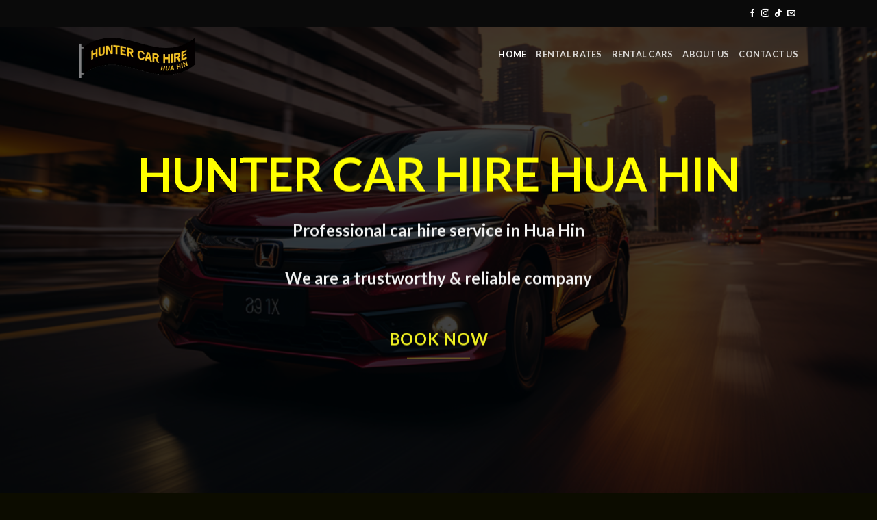

--- FILE ---
content_type: text/html; charset=UTF-8
request_url: https://huntercarhirehuahin.com/
body_size: 22127
content:

<!DOCTYPE html>
<html dir="ltr" lang="th" prefix="og: https://ogp.me/ns#" class="loading-site no-js">
<head>
	<meta charset="UTF-8" />
	<link rel="profile" href="http://gmpg.org/xfn/11" />
	<link rel="pingback" href="https://huntercarhirehuahin.com/xmlrpc.php" />

	<script>(function(html){html.className = html.className.replace(/\bno-js\b/,'js')})(document.documentElement);</script>
<title>Car Hire HUA HIN - Free Delivery &amp; Collection</title>
	<style>img:is([sizes="auto" i], [sizes^="auto," i]) { contain-intrinsic-size: 3000px 1500px }</style>
	
		<!-- All in One SEO 4.9.3 - aioseo.com -->
	<meta name="description" content="HUNTER CAR HIRE HUA HIN is the No.1 choice company. operated in khaotao, Prachaubkhirikhan. Offer professional service, LOW PRICE car rentals a/v for short or long term. delivery &amp; collection to/from your location in Hua Hin, Pranburi , khaokalok" />
	<meta name="robots" content="max-image-preview:large" />
	<link rel="canonical" href="https://huntercarhirehuahin.com/" />
	<meta name="generator" content="All in One SEO (AIOSEO) 4.9.3" />
		<meta property="og:locale" content="th_TH" />
		<meta property="og:site_name" content="huntercarhirehuahin - Car For Rent" />
		<meta property="og:type" content="website" />
		<meta property="og:title" content="Car Hire HUA HIN - Free Delivery &amp; Collection" />
		<meta property="og:description" content="HUNTER CAR HIRE HUA HIN is the No.1 choice company. operated in khaotao, Prachaubkhirikhan. Offer professional service, LOW PRICE car rentals a/v for short or long term. delivery &amp; collection to/from your location in Hua Hin, Pranburi , khaokalok" />
		<meta property="og:url" content="https://huntercarhirehuahin.com/" />
		<meta name="twitter:card" content="summary_large_image" />
		<meta name="twitter:title" content="Car Hire HUA HIN - Free Delivery &amp; Collection" />
		<meta name="twitter:description" content="HUNTER CAR HIRE HUA HIN is the No.1 choice company. operated in khaotao, Prachaubkhirikhan. Offer professional service, LOW PRICE car rentals a/v for short or long term. delivery &amp; collection to/from your location in Hua Hin, Pranburi , khaokalok" />
		<script type="application/ld+json" class="aioseo-schema">
			{"@context":"https:\/\/schema.org","@graph":[{"@type":"BreadcrumbList","@id":"https:\/\/huntercarhirehuahin.com\/#breadcrumblist","itemListElement":[{"@type":"ListItem","@id":"https:\/\/huntercarhirehuahin.com#listItem","position":1,"name":"Home"}]},{"@type":"Organization","@id":"https:\/\/huntercarhirehuahin.com\/#organization","name":"huntercarhirehuahin","description":"Car For Rent","url":"https:\/\/huntercarhirehuahin.com\/"},{"@type":"WebPage","@id":"https:\/\/huntercarhirehuahin.com\/#webpage","url":"https:\/\/huntercarhirehuahin.com\/","name":"Car Hire HUA HIN - Free Delivery & Collection","description":"HUNTER CAR HIRE HUA HIN is the No.1 choice company. operated in khaotao, Prachaubkhirikhan. Offer professional service, LOW PRICE car rentals a\/v for short or long term. delivery & collection to\/from your location in Hua Hin, Pranburi , khaokalok","inLanguage":"th","isPartOf":{"@id":"https:\/\/huntercarhirehuahin.com\/#website"},"breadcrumb":{"@id":"https:\/\/huntercarhirehuahin.com\/#breadcrumblist"},"datePublished":"2023-06-27T03:53:16+07:00","dateModified":"2025-07-16T10:27:51+07:00"},{"@type":"WebSite","@id":"https:\/\/huntercarhirehuahin.com\/#website","url":"https:\/\/huntercarhirehuahin.com\/","name":"huntercarhirehuahin","description":"Car For Rent","inLanguage":"th","publisher":{"@id":"https:\/\/huntercarhirehuahin.com\/#organization"}}]}
		</script>
		<!-- All in One SEO -->

<meta name="viewport" content="width=device-width, initial-scale=1, maximum-scale=1" /><link rel='dns-prefetch' href='//cdn.jsdelivr.net' />
<link rel='prefetch' href='https://huntercarhirehuahin.com/wp-content/themes/flatsome/assets/js/chunk.countup.js?ver=3.16.2' />
<link rel='prefetch' href='https://huntercarhirehuahin.com/wp-content/themes/flatsome/assets/js/chunk.sticky-sidebar.js?ver=3.16.2' />
<link rel='prefetch' href='https://huntercarhirehuahin.com/wp-content/themes/flatsome/assets/js/chunk.tooltips.js?ver=3.16.2' />
<link rel='prefetch' href='https://huntercarhirehuahin.com/wp-content/themes/flatsome/assets/js/chunk.vendors-popups.js?ver=3.16.2' />
<link rel='prefetch' href='https://huntercarhirehuahin.com/wp-content/themes/flatsome/assets/js/chunk.vendors-slider.js?ver=3.16.2' />
<link rel="alternate" type="application/rss+xml" title="huntercarhirehuahin &raquo; ฟีด" href="https://huntercarhirehuahin.com/feed/" />
<link rel="alternate" type="application/rss+xml" title="huntercarhirehuahin &raquo; ฟีดความเห็น" href="https://huntercarhirehuahin.com/comments/feed/" />
		<!-- This site uses the Google Analytics by MonsterInsights plugin v9.11.1 - Using Analytics tracking - https://www.monsterinsights.com/ -->
							<script src="//www.googletagmanager.com/gtag/js?id=G-J87D01VCM1"  data-cfasync="false" data-wpfc-render="false" type="text/javascript" async></script>
			<script data-cfasync="false" data-wpfc-render="false" type="text/javascript">
				var mi_version = '9.11.1';
				var mi_track_user = true;
				var mi_no_track_reason = '';
								var MonsterInsightsDefaultLocations = {"page_location":"https:\/\/huntercarhirehuahin.com\/"};
								if ( typeof MonsterInsightsPrivacyGuardFilter === 'function' ) {
					var MonsterInsightsLocations = (typeof MonsterInsightsExcludeQuery === 'object') ? MonsterInsightsPrivacyGuardFilter( MonsterInsightsExcludeQuery ) : MonsterInsightsPrivacyGuardFilter( MonsterInsightsDefaultLocations );
				} else {
					var MonsterInsightsLocations = (typeof MonsterInsightsExcludeQuery === 'object') ? MonsterInsightsExcludeQuery : MonsterInsightsDefaultLocations;
				}

								var disableStrs = [
										'ga-disable-G-J87D01VCM1',
									];

				/* Function to detect opted out users */
				function __gtagTrackerIsOptedOut() {
					for (var index = 0; index < disableStrs.length; index++) {
						if (document.cookie.indexOf(disableStrs[index] + '=true') > -1) {
							return true;
						}
					}

					return false;
				}

				/* Disable tracking if the opt-out cookie exists. */
				if (__gtagTrackerIsOptedOut()) {
					for (var index = 0; index < disableStrs.length; index++) {
						window[disableStrs[index]] = true;
					}
				}

				/* Opt-out function */
				function __gtagTrackerOptout() {
					for (var index = 0; index < disableStrs.length; index++) {
						document.cookie = disableStrs[index] + '=true; expires=Thu, 31 Dec 2099 23:59:59 UTC; path=/';
						window[disableStrs[index]] = true;
					}
				}

				if ('undefined' === typeof gaOptout) {
					function gaOptout() {
						__gtagTrackerOptout();
					}
				}
								window.dataLayer = window.dataLayer || [];

				window.MonsterInsightsDualTracker = {
					helpers: {},
					trackers: {},
				};
				if (mi_track_user) {
					function __gtagDataLayer() {
						dataLayer.push(arguments);
					}

					function __gtagTracker(type, name, parameters) {
						if (!parameters) {
							parameters = {};
						}

						if (parameters.send_to) {
							__gtagDataLayer.apply(null, arguments);
							return;
						}

						if (type === 'event') {
														parameters.send_to = monsterinsights_frontend.v4_id;
							var hookName = name;
							if (typeof parameters['event_category'] !== 'undefined') {
								hookName = parameters['event_category'] + ':' + name;
							}

							if (typeof MonsterInsightsDualTracker.trackers[hookName] !== 'undefined') {
								MonsterInsightsDualTracker.trackers[hookName](parameters);
							} else {
								__gtagDataLayer('event', name, parameters);
							}
							
						} else {
							__gtagDataLayer.apply(null, arguments);
						}
					}

					__gtagTracker('js', new Date());
					__gtagTracker('set', {
						'developer_id.dZGIzZG': true,
											});
					if ( MonsterInsightsLocations.page_location ) {
						__gtagTracker('set', MonsterInsightsLocations);
					}
										__gtagTracker('config', 'G-J87D01VCM1', {"forceSSL":"true","link_attribution":"true"} );
										window.gtag = __gtagTracker;										(function () {
						/* https://developers.google.com/analytics/devguides/collection/analyticsjs/ */
						/* ga and __gaTracker compatibility shim. */
						var noopfn = function () {
							return null;
						};
						var newtracker = function () {
							return new Tracker();
						};
						var Tracker = function () {
							return null;
						};
						var p = Tracker.prototype;
						p.get = noopfn;
						p.set = noopfn;
						p.send = function () {
							var args = Array.prototype.slice.call(arguments);
							args.unshift('send');
							__gaTracker.apply(null, args);
						};
						var __gaTracker = function () {
							var len = arguments.length;
							if (len === 0) {
								return;
							}
							var f = arguments[len - 1];
							if (typeof f !== 'object' || f === null || typeof f.hitCallback !== 'function') {
								if ('send' === arguments[0]) {
									var hitConverted, hitObject = false, action;
									if ('event' === arguments[1]) {
										if ('undefined' !== typeof arguments[3]) {
											hitObject = {
												'eventAction': arguments[3],
												'eventCategory': arguments[2],
												'eventLabel': arguments[4],
												'value': arguments[5] ? arguments[5] : 1,
											}
										}
									}
									if ('pageview' === arguments[1]) {
										if ('undefined' !== typeof arguments[2]) {
											hitObject = {
												'eventAction': 'page_view',
												'page_path': arguments[2],
											}
										}
									}
									if (typeof arguments[2] === 'object') {
										hitObject = arguments[2];
									}
									if (typeof arguments[5] === 'object') {
										Object.assign(hitObject, arguments[5]);
									}
									if ('undefined' !== typeof arguments[1].hitType) {
										hitObject = arguments[1];
										if ('pageview' === hitObject.hitType) {
											hitObject.eventAction = 'page_view';
										}
									}
									if (hitObject) {
										action = 'timing' === arguments[1].hitType ? 'timing_complete' : hitObject.eventAction;
										hitConverted = mapArgs(hitObject);
										__gtagTracker('event', action, hitConverted);
									}
								}
								return;
							}

							function mapArgs(args) {
								var arg, hit = {};
								var gaMap = {
									'eventCategory': 'event_category',
									'eventAction': 'event_action',
									'eventLabel': 'event_label',
									'eventValue': 'event_value',
									'nonInteraction': 'non_interaction',
									'timingCategory': 'event_category',
									'timingVar': 'name',
									'timingValue': 'value',
									'timingLabel': 'event_label',
									'page': 'page_path',
									'location': 'page_location',
									'title': 'page_title',
									'referrer' : 'page_referrer',
								};
								for (arg in args) {
																		if (!(!args.hasOwnProperty(arg) || !gaMap.hasOwnProperty(arg))) {
										hit[gaMap[arg]] = args[arg];
									} else {
										hit[arg] = args[arg];
									}
								}
								return hit;
							}

							try {
								f.hitCallback();
							} catch (ex) {
							}
						};
						__gaTracker.create = newtracker;
						__gaTracker.getByName = newtracker;
						__gaTracker.getAll = function () {
							return [];
						};
						__gaTracker.remove = noopfn;
						__gaTracker.loaded = true;
						window['__gaTracker'] = __gaTracker;
					})();
									} else {
										console.log("");
					(function () {
						function __gtagTracker() {
							return null;
						}

						window['__gtagTracker'] = __gtagTracker;
						window['gtag'] = __gtagTracker;
					})();
									}
			</script>
							<!-- / Google Analytics by MonsterInsights -->
		<script type="text/javascript">
/* <![CDATA[ */
window._wpemojiSettings = {"baseUrl":"https:\/\/s.w.org\/images\/core\/emoji\/16.0.1\/72x72\/","ext":".png","svgUrl":"https:\/\/s.w.org\/images\/core\/emoji\/16.0.1\/svg\/","svgExt":".svg","source":{"concatemoji":"https:\/\/huntercarhirehuahin.com\/wp-includes\/js\/wp-emoji-release.min.js?ver=6.8.3"}};
/*! This file is auto-generated */
!function(s,n){var o,i,e;function c(e){try{var t={supportTests:e,timestamp:(new Date).valueOf()};sessionStorage.setItem(o,JSON.stringify(t))}catch(e){}}function p(e,t,n){e.clearRect(0,0,e.canvas.width,e.canvas.height),e.fillText(t,0,0);var t=new Uint32Array(e.getImageData(0,0,e.canvas.width,e.canvas.height).data),a=(e.clearRect(0,0,e.canvas.width,e.canvas.height),e.fillText(n,0,0),new Uint32Array(e.getImageData(0,0,e.canvas.width,e.canvas.height).data));return t.every(function(e,t){return e===a[t]})}function u(e,t){e.clearRect(0,0,e.canvas.width,e.canvas.height),e.fillText(t,0,0);for(var n=e.getImageData(16,16,1,1),a=0;a<n.data.length;a++)if(0!==n.data[a])return!1;return!0}function f(e,t,n,a){switch(t){case"flag":return n(e,"\ud83c\udff3\ufe0f\u200d\u26a7\ufe0f","\ud83c\udff3\ufe0f\u200b\u26a7\ufe0f")?!1:!n(e,"\ud83c\udde8\ud83c\uddf6","\ud83c\udde8\u200b\ud83c\uddf6")&&!n(e,"\ud83c\udff4\udb40\udc67\udb40\udc62\udb40\udc65\udb40\udc6e\udb40\udc67\udb40\udc7f","\ud83c\udff4\u200b\udb40\udc67\u200b\udb40\udc62\u200b\udb40\udc65\u200b\udb40\udc6e\u200b\udb40\udc67\u200b\udb40\udc7f");case"emoji":return!a(e,"\ud83e\udedf")}return!1}function g(e,t,n,a){var r="undefined"!=typeof WorkerGlobalScope&&self instanceof WorkerGlobalScope?new OffscreenCanvas(300,150):s.createElement("canvas"),o=r.getContext("2d",{willReadFrequently:!0}),i=(o.textBaseline="top",o.font="600 32px Arial",{});return e.forEach(function(e){i[e]=t(o,e,n,a)}),i}function t(e){var t=s.createElement("script");t.src=e,t.defer=!0,s.head.appendChild(t)}"undefined"!=typeof Promise&&(o="wpEmojiSettingsSupports",i=["flag","emoji"],n.supports={everything:!0,everythingExceptFlag:!0},e=new Promise(function(e){s.addEventListener("DOMContentLoaded",e,{once:!0})}),new Promise(function(t){var n=function(){try{var e=JSON.parse(sessionStorage.getItem(o));if("object"==typeof e&&"number"==typeof e.timestamp&&(new Date).valueOf()<e.timestamp+604800&&"object"==typeof e.supportTests)return e.supportTests}catch(e){}return null}();if(!n){if("undefined"!=typeof Worker&&"undefined"!=typeof OffscreenCanvas&&"undefined"!=typeof URL&&URL.createObjectURL&&"undefined"!=typeof Blob)try{var e="postMessage("+g.toString()+"("+[JSON.stringify(i),f.toString(),p.toString(),u.toString()].join(",")+"));",a=new Blob([e],{type:"text/javascript"}),r=new Worker(URL.createObjectURL(a),{name:"wpTestEmojiSupports"});return void(r.onmessage=function(e){c(n=e.data),r.terminate(),t(n)})}catch(e){}c(n=g(i,f,p,u))}t(n)}).then(function(e){for(var t in e)n.supports[t]=e[t],n.supports.everything=n.supports.everything&&n.supports[t],"flag"!==t&&(n.supports.everythingExceptFlag=n.supports.everythingExceptFlag&&n.supports[t]);n.supports.everythingExceptFlag=n.supports.everythingExceptFlag&&!n.supports.flag,n.DOMReady=!1,n.readyCallback=function(){n.DOMReady=!0}}).then(function(){return e}).then(function(){var e;n.supports.everything||(n.readyCallback(),(e=n.source||{}).concatemoji?t(e.concatemoji):e.wpemoji&&e.twemoji&&(t(e.twemoji),t(e.wpemoji)))}))}((window,document),window._wpemojiSettings);
/* ]]> */
</script>
<style id='wp-emoji-styles-inline-css' type='text/css'>

	img.wp-smiley, img.emoji {
		display: inline !important;
		border: none !important;
		box-shadow: none !important;
		height: 1em !important;
		width: 1em !important;
		margin: 0 0.07em !important;
		vertical-align: -0.1em !important;
		background: none !important;
		padding: 0 !important;
	}
</style>
<style id='wp-block-library-inline-css' type='text/css'>
:root{--wp-admin-theme-color:#007cba;--wp-admin-theme-color--rgb:0,124,186;--wp-admin-theme-color-darker-10:#006ba1;--wp-admin-theme-color-darker-10--rgb:0,107,161;--wp-admin-theme-color-darker-20:#005a87;--wp-admin-theme-color-darker-20--rgb:0,90,135;--wp-admin-border-width-focus:2px;--wp-block-synced-color:#7a00df;--wp-block-synced-color--rgb:122,0,223;--wp-bound-block-color:var(--wp-block-synced-color)}@media (min-resolution:192dpi){:root{--wp-admin-border-width-focus:1.5px}}.wp-element-button{cursor:pointer}:root{--wp--preset--font-size--normal:16px;--wp--preset--font-size--huge:42px}:root .has-very-light-gray-background-color{background-color:#eee}:root .has-very-dark-gray-background-color{background-color:#313131}:root .has-very-light-gray-color{color:#eee}:root .has-very-dark-gray-color{color:#313131}:root .has-vivid-green-cyan-to-vivid-cyan-blue-gradient-background{background:linear-gradient(135deg,#00d084,#0693e3)}:root .has-purple-crush-gradient-background{background:linear-gradient(135deg,#34e2e4,#4721fb 50%,#ab1dfe)}:root .has-hazy-dawn-gradient-background{background:linear-gradient(135deg,#faaca8,#dad0ec)}:root .has-subdued-olive-gradient-background{background:linear-gradient(135deg,#fafae1,#67a671)}:root .has-atomic-cream-gradient-background{background:linear-gradient(135deg,#fdd79a,#004a59)}:root .has-nightshade-gradient-background{background:linear-gradient(135deg,#330968,#31cdcf)}:root .has-midnight-gradient-background{background:linear-gradient(135deg,#020381,#2874fc)}.has-regular-font-size{font-size:1em}.has-larger-font-size{font-size:2.625em}.has-normal-font-size{font-size:var(--wp--preset--font-size--normal)}.has-huge-font-size{font-size:var(--wp--preset--font-size--huge)}.has-text-align-center{text-align:center}.has-text-align-left{text-align:left}.has-text-align-right{text-align:right}#end-resizable-editor-section{display:none}.aligncenter{clear:both}.items-justified-left{justify-content:flex-start}.items-justified-center{justify-content:center}.items-justified-right{justify-content:flex-end}.items-justified-space-between{justify-content:space-between}.screen-reader-text{border:0;clip-path:inset(50%);height:1px;margin:-1px;overflow:hidden;padding:0;position:absolute;width:1px;word-wrap:normal!important}.screen-reader-text:focus{background-color:#ddd;clip-path:none;color:#444;display:block;font-size:1em;height:auto;left:5px;line-height:normal;padding:15px 23px 14px;text-decoration:none;top:5px;width:auto;z-index:100000}html :where(.has-border-color){border-style:solid}html :where([style*=border-top-color]){border-top-style:solid}html :where([style*=border-right-color]){border-right-style:solid}html :where([style*=border-bottom-color]){border-bottom-style:solid}html :where([style*=border-left-color]){border-left-style:solid}html :where([style*=border-width]){border-style:solid}html :where([style*=border-top-width]){border-top-style:solid}html :where([style*=border-right-width]){border-right-style:solid}html :where([style*=border-bottom-width]){border-bottom-style:solid}html :where([style*=border-left-width]){border-left-style:solid}html :where(img[class*=wp-image-]){height:auto;max-width:100%}:where(figure){margin:0 0 1em}html :where(.is-position-sticky){--wp-admin--admin-bar--position-offset:var(--wp-admin--admin-bar--height,0px)}@media screen and (max-width:600px){html :where(.is-position-sticky){--wp-admin--admin-bar--position-offset:0px}}
</style>
<style id='classic-theme-styles-inline-css' type='text/css'>
/*! This file is auto-generated */
.wp-block-button__link{color:#fff;background-color:#32373c;border-radius:9999px;box-shadow:none;text-decoration:none;padding:calc(.667em + 2px) calc(1.333em + 2px);font-size:1.125em}.wp-block-file__button{background:#32373c;color:#fff;text-decoration:none}
</style>
<link rel='stylesheet' id='contact-form-7-css' href='https://huntercarhirehuahin.com/wp-content/plugins/contact-form-7/includes/css/styles.css?ver=6.1.4' type='text/css' media='all' />
<link rel='stylesheet' id='wp-components-css' href='https://huntercarhirehuahin.com/wp-includes/css/dist/components/style.min.css?ver=6.8.3' type='text/css' media='all' />
<link rel='stylesheet' id='godaddy-styles-css' href='https://huntercarhirehuahin.com/wp-content/mu-plugins/vendor/wpex/godaddy-launch/includes/Dependencies/GoDaddy/Styles/build/latest.css?ver=2.0.2' type='text/css' media='all' />
<link rel='stylesheet' id='wpforms-modern-full-css' href='https://huntercarhirehuahin.com/wp-content/plugins/wpforms-lite/assets/css/frontend/modern/wpforms-full.min.css?ver=1.9.8.7' type='text/css' media='all' />
<style id='wpforms-modern-full-inline-css' type='text/css'>
:root {
				--wpforms-field-border-radius: 3px;
--wpforms-field-border-style: solid;
--wpforms-field-border-size: 1px;
--wpforms-field-background-color: #ffffff;
--wpforms-field-border-color: rgba( 0, 0, 0, 0.25 );
--wpforms-field-border-color-spare: rgba( 0, 0, 0, 0.25 );
--wpforms-field-text-color: rgba( 0, 0, 0, 0.7 );
--wpforms-field-menu-color: #ffffff;
--wpforms-label-color: rgba( 0, 0, 0, 0.85 );
--wpforms-label-sublabel-color: rgba( 0, 0, 0, 0.55 );
--wpforms-label-error-color: #d63637;
--wpforms-button-border-radius: 3px;
--wpforms-button-border-style: none;
--wpforms-button-border-size: 1px;
--wpforms-button-background-color: #066aab;
--wpforms-button-border-color: #066aab;
--wpforms-button-text-color: #ffffff;
--wpforms-page-break-color: #066aab;
--wpforms-background-image: none;
--wpforms-background-position: center center;
--wpforms-background-repeat: no-repeat;
--wpforms-background-size: cover;
--wpforms-background-width: 100px;
--wpforms-background-height: 100px;
--wpforms-background-color: rgba( 0, 0, 0, 0 );
--wpforms-background-url: none;
--wpforms-container-padding: 0px;
--wpforms-container-border-style: none;
--wpforms-container-border-width: 1px;
--wpforms-container-border-color: #000000;
--wpforms-container-border-radius: 3px;
--wpforms-field-size-input-height: 43px;
--wpforms-field-size-input-spacing: 15px;
--wpforms-field-size-font-size: 16px;
--wpforms-field-size-line-height: 19px;
--wpforms-field-size-padding-h: 14px;
--wpforms-field-size-checkbox-size: 16px;
--wpforms-field-size-sublabel-spacing: 5px;
--wpforms-field-size-icon-size: 1;
--wpforms-label-size-font-size: 16px;
--wpforms-label-size-line-height: 19px;
--wpforms-label-size-sublabel-font-size: 14px;
--wpforms-label-size-sublabel-line-height: 17px;
--wpforms-button-size-font-size: 17px;
--wpforms-button-size-height: 41px;
--wpforms-button-size-padding-h: 15px;
--wpforms-button-size-margin-top: 10px;
--wpforms-container-shadow-size-box-shadow: none;
			}
</style>
<link rel='stylesheet' id='flatsome-main-css' href='https://huntercarhirehuahin.com/wp-content/themes/flatsome/assets/css/flatsome.css?ver=3.16.2' type='text/css' media='all' />
<style id='flatsome-main-inline-css' type='text/css'>
@font-face {
				font-family: "fl-icons";
				font-display: block;
				src: url(https://huntercarhirehuahin.com/wp-content/themes/flatsome/assets/css/icons/fl-icons.eot?v=3.16.2);
				src:
					url(https://huntercarhirehuahin.com/wp-content/themes/flatsome/assets/css/icons/fl-icons.eot#iefix?v=3.16.2) format("embedded-opentype"),
					url(https://huntercarhirehuahin.com/wp-content/themes/flatsome/assets/css/icons/fl-icons.woff2?v=3.16.2) format("woff2"),
					url(https://huntercarhirehuahin.com/wp-content/themes/flatsome/assets/css/icons/fl-icons.ttf?v=3.16.2) format("truetype"),
					url(https://huntercarhirehuahin.com/wp-content/themes/flatsome/assets/css/icons/fl-icons.woff?v=3.16.2) format("woff"),
					url(https://huntercarhirehuahin.com/wp-content/themes/flatsome/assets/css/icons/fl-icons.svg?v=3.16.2#fl-icons) format("svg");
			}
</style>
<link rel='stylesheet' id='flatsome-style-css' href='https://huntercarhirehuahin.com/wp-content/themes/flatsome/style.css?ver=3.16.2' type='text/css' media='all' />
<script type="text/javascript" src="https://huntercarhirehuahin.com/wp-content/plugins/google-analytics-for-wordpress/assets/js/frontend-gtag.min.js?ver=9.11.1" id="monsterinsights-frontend-script-js" async="async" data-wp-strategy="async"></script>
<script data-cfasync="false" data-wpfc-render="false" type="text/javascript" id='monsterinsights-frontend-script-js-extra'>/* <![CDATA[ */
var monsterinsights_frontend = {"js_events_tracking":"true","download_extensions":"doc,pdf,ppt,zip,xls,docx,pptx,xlsx","inbound_paths":"[{\"path\":\"\\\/go\\\/\",\"label\":\"affiliate\"},{\"path\":\"\\\/recommend\\\/\",\"label\":\"affiliate\"}]","home_url":"https:\/\/huntercarhirehuahin.com","hash_tracking":"false","v4_id":"G-J87D01VCM1"};/* ]]> */
</script>
<script type="text/javascript" src="https://huntercarhirehuahin.com/wp-includes/js/jquery/jquery.min.js?ver=3.7.1" id="jquery-core-js"></script>
<script type="text/javascript" src="https://huntercarhirehuahin.com/wp-includes/js/jquery/jquery-migrate.min.js?ver=3.4.1" id="jquery-migrate-js"></script>
<link rel="https://api.w.org/" href="https://huntercarhirehuahin.com/wp-json/" /><link rel="alternate" title="JSON" type="application/json" href="https://huntercarhirehuahin.com/wp-json/wp/v2/pages/14" /><link rel="EditURI" type="application/rsd+xml" title="RSD" href="https://huntercarhirehuahin.com/xmlrpc.php?rsd" />
<link rel='shortlink' href='https://huntercarhirehuahin.com/' />
<link rel="alternate" title="oEmbed (JSON)" type="application/json+oembed" href="https://huntercarhirehuahin.com/wp-json/oembed/1.0/embed?url=https%3A%2F%2Fhuntercarhirehuahin.com%2F" />
<link rel="alternate" title="oEmbed (XML)" type="text/xml+oembed" href="https://huntercarhirehuahin.com/wp-json/oembed/1.0/embed?url=https%3A%2F%2Fhuntercarhirehuahin.com%2F&#038;format=xml" />
<meta name="description" content="HUNTER CAR HIRE the No.1 choice company. Offer professional service, cheap car rentals a/v for short or long term. Free delivery &amp; collection">
<style>.bg{opacity: 0; transition: opacity 1s; -webkit-transition: opacity 1s;} .bg-loaded{opacity: 1;}</style><link rel="icon" href="https://huntercarhirehuahin.com/wp-content/uploads/2023/08/cropped-Untitled-1-32x32.png" sizes="32x32" />
<link rel="icon" href="https://huntercarhirehuahin.com/wp-content/uploads/2023/08/cropped-Untitled-1-192x192.png" sizes="192x192" />
<link rel="apple-touch-icon" href="https://huntercarhirehuahin.com/wp-content/uploads/2023/08/cropped-Untitled-1-180x180.png" />
<meta name="msapplication-TileImage" content="https://huntercarhirehuahin.com/wp-content/uploads/2023/08/cropped-Untitled-1-270x270.png" />
<style id="custom-css" type="text/css">:root {--primary-color: #0a0a0a;}.header-main{height: 88px}#logo img{max-height: 88px}#logo{width:169px;}.header-bottom{min-height: 10px}.header-top{min-height: 39px}.transparent .header-main{height: 91px}.transparent #logo img{max-height: 91px}.has-transparent + .page-title:first-of-type,.has-transparent + #main > .page-title,.has-transparent + #main > div > .page-title,.has-transparent + #main .page-header-wrapper:first-of-type .page-title{padding-top: 121px;}.header.show-on-scroll,.stuck .header-main{height:70px!important}.stuck #logo img{max-height: 70px!important}.search-form{ width: 100%;}.header-bg-color {background-color: rgba(255,255,255,0.9)}.header-bottom {background-color: #f1f1f1}.top-bar-nav > li > a{line-height: 48px }.header-main .nav > li > a{line-height: 16px }.header-wrapper:not(.stuck) .header-main .header-nav{margin-top: -11px }.stuck .header-main .nav > li > a{line-height: 50px }.header-bottom-nav > li > a{line-height: 13px }@media (max-width: 549px) {.header-main{height: 70px}#logo img{max-height: 70px}}/* Color */.accordion-title.active, .has-icon-bg .icon .icon-inner,.logo a, .primary.is-underline, .primary.is-link, .badge-outline .badge-inner, .nav-outline > li.active> a,.nav-outline >li.active > a, .cart-icon strong,[data-color='primary'], .is-outline.primary{color: #0a0a0a;}/* Color !important */[data-text-color="primary"]{color: #0a0a0a!important;}/* Background Color */[data-text-bg="primary"]{background-color: #0a0a0a;}/* Background */.scroll-to-bullets a,.featured-title, .label-new.menu-item > a:after, .nav-pagination > li > .current,.nav-pagination > li > span:hover,.nav-pagination > li > a:hover,.has-hover:hover .badge-outline .badge-inner,button[type="submit"], .button.wc-forward:not(.checkout):not(.checkout-button), .button.submit-button, .button.primary:not(.is-outline),.featured-table .title,.is-outline:hover, .has-icon:hover .icon-label,.nav-dropdown-bold .nav-column li > a:hover, .nav-dropdown.nav-dropdown-bold > li > a:hover, .nav-dropdown-bold.dark .nav-column li > a:hover, .nav-dropdown.nav-dropdown-bold.dark > li > a:hover, .header-vertical-menu__opener ,.is-outline:hover, .tagcloud a:hover,.grid-tools a, input[type='submit']:not(.is-form), .box-badge:hover .box-text, input.button.alt,.nav-box > li > a:hover,.nav-box > li.active > a,.nav-pills > li.active > a ,.current-dropdown .cart-icon strong, .cart-icon:hover strong, .nav-line-bottom > li > a:before, .nav-line-grow > li > a:before, .nav-line > li > a:before,.banner, .header-top, .slider-nav-circle .flickity-prev-next-button:hover svg, .slider-nav-circle .flickity-prev-next-button:hover .arrow, .primary.is-outline:hover, .button.primary:not(.is-outline), input[type='submit'].primary, input[type='submit'].primary, input[type='reset'].button, input[type='button'].primary, .badge-inner{background-color: #0a0a0a;}/* Border */.nav-vertical.nav-tabs > li.active > a,.scroll-to-bullets a.active,.nav-pagination > li > .current,.nav-pagination > li > span:hover,.nav-pagination > li > a:hover,.has-hover:hover .badge-outline .badge-inner,.accordion-title.active,.featured-table,.is-outline:hover, .tagcloud a:hover,blockquote, .has-border, .cart-icon strong:after,.cart-icon strong,.blockUI:before, .processing:before,.loading-spin, .slider-nav-circle .flickity-prev-next-button:hover svg, .slider-nav-circle .flickity-prev-next-button:hover .arrow, .primary.is-outline:hover{border-color: #0a0a0a}.nav-tabs > li.active > a{border-top-color: #0a0a0a}.widget_shopping_cart_content .blockUI.blockOverlay:before { border-left-color: #0a0a0a }.woocommerce-checkout-review-order .blockUI.blockOverlay:before { border-left-color: #0a0a0a }/* Fill */.slider .flickity-prev-next-button:hover svg,.slider .flickity-prev-next-button:hover .arrow{fill: #0a0a0a;}/* Focus */.primary:focus-visible, .submit-button:focus-visible, button[type="submit"]:focus-visible { outline-color: #0a0a0a!important; }/* Background Color */[data-icon-label]:after, .secondary.is-underline:hover,.secondary.is-outline:hover,.icon-label,.button.secondary:not(.is-outline),.button.alt:not(.is-outline), .badge-inner.on-sale, .button.checkout, .single_add_to_cart_button, .current .breadcrumb-step{ background-color:#eeee22; }[data-text-bg="secondary"]{background-color: #eeee22;}/* Color */.secondary.is-underline,.secondary.is-link, .secondary.is-outline,.stars a.active, .star-rating:before, .woocommerce-page .star-rating:before,.star-rating span:before, .color-secondary{color: #eeee22}/* Color !important */[data-text-color="secondary"]{color: #eeee22!important;}/* Border */.secondary.is-outline:hover{border-color:#eeee22}/* Focus */.secondary:focus-visible, .alt:focus-visible { outline-color: #eeee22!important; }body{color: #0a0a0a}h1,h2,h3,h4,h5,h6,.heading-font{color: #0a0a0a;}body{font-size: 100%;}@media screen and (max-width: 549px){body{font-size: 100%;}}body{font-family: Lato, sans-serif;}body {font-weight: 400;font-style: normal;}.nav > li > a {font-family: Lato, sans-serif;}.mobile-sidebar-levels-2 .nav > li > ul > li > a {font-family: Lato, sans-serif;}.nav > li > a,.mobile-sidebar-levels-2 .nav > li > ul > li > a {font-weight: 700;font-style: normal;}h1,h2,h3,h4,h5,h6,.heading-font, .off-canvas-center .nav-sidebar.nav-vertical > li > a{font-family: Lato, sans-serif;}h1,h2,h3,h4,h5,h6,.heading-font,.banner h1,.banner h2 {font-weight: 700;font-style: normal;}.alt-font{font-family: "Dancing Script", sans-serif;}.alt-font {font-weight: 400!important;font-style: normal!important;}.header:not(.transparent) .top-bar-nav > li > a {color: #ffffff;}.header:not(.transparent) .top-bar-nav.nav > li > a:hover,.header:not(.transparent) .top-bar-nav.nav > li.active > a,.header:not(.transparent) .top-bar-nav.nav > li.current > a,.header:not(.transparent) .top-bar-nav.nav > li > a.active,.header:not(.transparent) .top-bar-nav.nav > li > a.current{color: #ffffff;}.top-bar-nav.nav-line-bottom > li > a:before,.top-bar-nav.nav-line-grow > li > a:before,.top-bar-nav.nav-line > li > a:before,.top-bar-nav.nav-box > li > a:hover,.top-bar-nav.nav-box > li.active > a,.top-bar-nav.nav-pills > li > a:hover,.top-bar-nav.nav-pills > li.active > a{color:#FFF!important;background-color: #ffffff;}a{color: #f7f73a;}a:hover{color: #d0d03e;}.tagcloud a:hover{border-color: #d0d03e;background-color: #d0d03e;}.widget a{color: #000000;}.widget a:hover{color: #000000;}.widget .tagcloud a:hover{border-color: #000000; background-color: #000000;}.is-divider{background-color: rgba(10,0,0,0);}.has-equal-box-heights .box-image {padding-top: 50%;}.absolute-footer, html{background-color: #0c0c00}button[name='update_cart'] { display: none; }.nav-vertical-fly-out > li + li {border-top-width: 1px; border-top-style: solid;}.label-new.menu-item > a:after{content:"New";}.label-hot.menu-item > a:after{content:"Hot";}.label-sale.menu-item > a:after{content:"Sale";}.label-popular.menu-item > a:after{content:"Popular";}</style><style id="kirki-inline-styles">/* latin-ext */
@font-face {
  font-family: 'Lato';
  font-style: normal;
  font-weight: 400;
  font-display: swap;
  src: url(https://huntercarhirehuahin.com/wp-content/fonts/lato/font) format('woff');
  unicode-range: U+0100-02BA, U+02BD-02C5, U+02C7-02CC, U+02CE-02D7, U+02DD-02FF, U+0304, U+0308, U+0329, U+1D00-1DBF, U+1E00-1E9F, U+1EF2-1EFF, U+2020, U+20A0-20AB, U+20AD-20C0, U+2113, U+2C60-2C7F, U+A720-A7FF;
}
/* latin */
@font-face {
  font-family: 'Lato';
  font-style: normal;
  font-weight: 400;
  font-display: swap;
  src: url(https://huntercarhirehuahin.com/wp-content/fonts/lato/font) format('woff');
  unicode-range: U+0000-00FF, U+0131, U+0152-0153, U+02BB-02BC, U+02C6, U+02DA, U+02DC, U+0304, U+0308, U+0329, U+2000-206F, U+20AC, U+2122, U+2191, U+2193, U+2212, U+2215, U+FEFF, U+FFFD;
}
/* latin-ext */
@font-face {
  font-family: 'Lato';
  font-style: normal;
  font-weight: 700;
  font-display: swap;
  src: url(https://huntercarhirehuahin.com/wp-content/fonts/lato/font) format('woff');
  unicode-range: U+0100-02BA, U+02BD-02C5, U+02C7-02CC, U+02CE-02D7, U+02DD-02FF, U+0304, U+0308, U+0329, U+1D00-1DBF, U+1E00-1E9F, U+1EF2-1EFF, U+2020, U+20A0-20AB, U+20AD-20C0, U+2113, U+2C60-2C7F, U+A720-A7FF;
}
/* latin */
@font-face {
  font-family: 'Lato';
  font-style: normal;
  font-weight: 700;
  font-display: swap;
  src: url(https://huntercarhirehuahin.com/wp-content/fonts/lato/font) format('woff');
  unicode-range: U+0000-00FF, U+0131, U+0152-0153, U+02BB-02BC, U+02C6, U+02DA, U+02DC, U+0304, U+0308, U+0329, U+2000-206F, U+20AC, U+2122, U+2191, U+2193, U+2212, U+2215, U+FEFF, U+FFFD;
}/* vietnamese */
@font-face {
  font-family: 'Dancing Script';
  font-style: normal;
  font-weight: 400;
  font-display: swap;
  src: url(https://huntercarhirehuahin.com/wp-content/fonts/dancing-script/font) format('woff');
  unicode-range: U+0102-0103, U+0110-0111, U+0128-0129, U+0168-0169, U+01A0-01A1, U+01AF-01B0, U+0300-0301, U+0303-0304, U+0308-0309, U+0323, U+0329, U+1EA0-1EF9, U+20AB;
}
/* latin-ext */
@font-face {
  font-family: 'Dancing Script';
  font-style: normal;
  font-weight: 400;
  font-display: swap;
  src: url(https://huntercarhirehuahin.com/wp-content/fonts/dancing-script/font) format('woff');
  unicode-range: U+0100-02BA, U+02BD-02C5, U+02C7-02CC, U+02CE-02D7, U+02DD-02FF, U+0304, U+0308, U+0329, U+1D00-1DBF, U+1E00-1E9F, U+1EF2-1EFF, U+2020, U+20A0-20AB, U+20AD-20C0, U+2113, U+2C60-2C7F, U+A720-A7FF;
}
/* latin */
@font-face {
  font-family: 'Dancing Script';
  font-style: normal;
  font-weight: 400;
  font-display: swap;
  src: url(https://huntercarhirehuahin.com/wp-content/fonts/dancing-script/font) format('woff');
  unicode-range: U+0000-00FF, U+0131, U+0152-0153, U+02BB-02BC, U+02C6, U+02DA, U+02DC, U+0304, U+0308, U+0329, U+2000-206F, U+20AC, U+2122, U+2191, U+2193, U+2212, U+2215, U+FEFF, U+FFFD;
}</style></head>

<body class="home wp-singular page-template page-template-page-transparent-header-light page-template-page-transparent-header-light-php page page-id-14 wp-theme-flatsome full-width lightbox nav-dropdown-has-arrow nav-dropdown-has-shadow nav-dropdown-has-border">


<a class="skip-link screen-reader-text" href="#main">Skip to content</a>

<div id="wrapper">

	
	<header id="header" class="header transparent has-transparent">
		<div class="header-wrapper">
			<div id="top-bar" class="header-top hide-for-sticky nav-dark hide-for-medium">
    <div class="flex-row container">
      <div class="flex-col hide-for-medium flex-left">
          <ul class="nav nav-left medium-nav-center nav-small  nav-divided nav-prompts-overlay">
                        </ul>
      </div>

      <div class="flex-col hide-for-medium flex-center">
          <ul class="nav nav-center nav-small  nav-divided nav-prompts-overlay">
                        </ul>
      </div>

      <div class="flex-col hide-for-medium flex-right">
         <ul class="nav top-bar-nav nav-right nav-small  nav-divided nav-prompts-overlay">
              <li class="html header-social-icons ml-0">
	<div class="social-icons follow-icons" ><a href="https://www.facebook.com/huntercarhirehuahin" target="_blank" data-label="Facebook" rel="noopener noreferrer nofollow" class="icon plain facebook tooltip" title="Follow on Facebook" aria-label="Follow on Facebook"><i class="icon-facebook" ></i></a><a href="https://www.instagram.com/huntercarhirehuahin/" target="_blank" rel="noopener noreferrer nofollow" data-label="Instagram" class="icon plain  instagram tooltip" title="Follow on Instagram" aria-label="Follow on Instagram"><i class="icon-instagram" ></i></a><a href="https://www.tiktok.com/@huntercarhirehuahin" target="_blank" rel="noopener noreferrer nofollow" data-label="TikTok" class="icon plain tiktok tooltip" title="Follow on TikTok" aria-label="Follow on TikTok"><i class="icon-tiktok" ></i></a><a href="mailto:ying.huntercarhire@gmail.com" data-label="E-mail" rel="nofollow" class="icon plain  email tooltip" title="Send us an email" aria-label="Send us an email"><i class="icon-envelop" ></i></a></div></li>
          </ul>
      </div>

      
    </div>
</div>
<div id="masthead" class="header-main hide-for-sticky nav-dark toggle-nav-dark">
      <div class="header-inner flex-row container logo-left medium-logo-center" role="navigation">

          <!-- Logo -->
          <div id="logo" class="flex-col logo">
            
<!-- Header logo -->
<a href="https://huntercarhirehuahin.com/" title="huntercarhirehuahin - Car For Rent" rel="home">
		<img width="288" height="101" src="https://huntercarhirehuahin.com/wp-content/uploads/2023/07/qtq_95.webp" class="header_logo header-logo" alt="huntercarhirehuahin"/><img  width="288" height="101" src="https://huntercarhirehuahin.com/wp-content/uploads/2023/07/qtq_95.webp" class="header-logo-dark" alt="huntercarhirehuahin"/></a>
          </div>

          <!-- Mobile Left Elements -->
          <div class="flex-col show-for-medium flex-left">
            <ul class="mobile-nav nav nav-left ">
              <li class="nav-icon has-icon">
  		<a href="#" data-open="#main-menu" data-pos="left" data-bg="main-menu-overlay" data-color="" class="is-small" aria-label="Menu" aria-controls="main-menu" aria-expanded="false">

		  <i class="icon-menu" ></i>
		  		</a>
	</li>
            </ul>
          </div>

          <!-- Left Elements -->
          <div class="flex-col hide-for-medium flex-left
            flex-grow">
            <ul class="header-nav header-nav-main nav nav-left  nav-uppercase" >
                          </ul>
          </div>

          <!-- Right Elements -->
          <div class="flex-col hide-for-medium flex-right">
            <ul class="header-nav header-nav-main nav nav-right  nav-uppercase">
              <li id="menu-item-22" class="menu-item menu-item-type-post_type menu-item-object-page menu-item-home current-menu-item page_item page-item-14 current_page_item menu-item-22 active menu-item-design-default"><a href="https://huntercarhirehuahin.com/" aria-current="page" class="nav-top-link">Home</a></li>
<li id="menu-item-25" class="menu-item menu-item-type-post_type menu-item-object-page menu-item-25 menu-item-design-default"><a href="https://huntercarhirehuahin.com/rental-rates/" class="nav-top-link">Rental rates</a></li>
<li id="menu-item-485" class="menu-item menu-item-type-post_type menu-item-object-page menu-item-485 menu-item-design-default"><a href="https://huntercarhirehuahin.com/rental-cars-in-hua-hin/" class="nav-top-link">Rental Cars</a></li>
<li id="menu-item-23" class="menu-item menu-item-type-post_type menu-item-object-page menu-item-23 menu-item-design-default"><a href="https://huntercarhirehuahin.com/about-us-hunter-car-hire/" class="nav-top-link">About Us</a></li>
<li id="menu-item-24" class="menu-item menu-item-type-post_type menu-item-object-page menu-item-24 menu-item-design-default"><a href="https://huntercarhirehuahin.com/contact-us/" class="nav-top-link">Contact Us</a></li>
            </ul>
          </div>

          <!-- Mobile Right Elements -->
          <div class="flex-col show-for-medium flex-right">
            <ul class="mobile-nav nav nav-right ">
              <li class="header-search header-search-dropdown has-icon has-dropdown menu-item-has-children">
		<a href="#" aria-label="Search" class="is-small"><i class="icon-search" ></i></a>
		<ul class="nav-dropdown nav-dropdown-default">
	 	<li class="header-search-form search-form html relative has-icon">
	<div class="header-search-form-wrapper">
		<div class="searchform-wrapper ux-search-box relative is-normal"><form method="get" class="searchform" action="https://huntercarhirehuahin.com/" role="search">
		<div class="flex-row relative">
			<div class="flex-col flex-grow">
	   	   <input type="search" class="search-field mb-0" name="s" value="" id="s" placeholder="Search&hellip;" />
			</div>
			<div class="flex-col">
				<button type="submit" class="ux-search-submit submit-button secondary button icon mb-0" aria-label="Submit">
					<i class="icon-search" ></i>				</button>
			</div>
		</div>
    <div class="live-search-results text-left z-top"></div>
</form>
</div>	</div>
</li>
	</ul>
</li>
            </ul>
          </div>

      </div>

            <div class="container"><div class="top-divider full-width"></div></div>
      </div>

<div class="header-bg-container fill"><div class="header-bg-image fill"></div><div class="header-bg-color fill"></div></div>		</div>
	</header>

	
	<main id="main" class="">


<div id="content" role="main">
			
				

  <div class="banner has-hover is-full-height" id="banner-1241986207">
          <div class="banner-inner fill">
        <div class="banner-bg fill" >
            <div class="bg fill bg-fill "></div>
                        <div class="overlay"></div>            
                    </div>
		
        <div class="banner-layers container">
            <div class="fill banner-link"></div>            

   <div id="text-box-1885794166" class="text-box banner-layer x50 md-x50 lg-x50 y50 md-y50 lg-y50 res-text">
                                <div class="text-box-content text dark">
              
              <div class="text-inner text-center">
                  

	<div id="text-1980656017" class="text">
		

<h1><a href="https://huntercarhirehuahin.com/about-us/"><span style="color: #ffff00; font-size: 75%;">HUNTER CAR HIRE HUA HIN</span></a></h1>
		
<style>
#text-1980656017 {
  font-size: 0.75rem;
  text-align: center;
}
@media (min-width:550px) {
  #text-1980656017 {
    font-size: 1.3rem;
  }
}
@media (min-width:850px) {
  #text-1980656017 {
    font-size: 1.6rem;
  }
}
</style>
	</div>
	
	<div id="text-403926857" class="text">
		

<p>Professional car hire service in Hua Hin</p>
<p>We are a trustworthy &amp; reliable company</p>
		
<style>
#text-403926857 {
  font-size: 1.05rem;
  line-height: 1;
  text-align: center;
}
@media (min-width:550px) {
  #text-403926857 {
    font-size: 1.35rem;
    line-height: 1.05;
  }
}
@media (min-width:850px) {
  #text-403926857 {
    font-size: 1.5rem;
    line-height: 1.95;
  }
}
</style>
	</div>
	
<a href="mailto:ying.huntercarhire@gmail.com" target="_self" class="button secondary is-underline is-xlarge"  >
    <span>Book Now</span>
  </a>



              </div>
           </div>
                            
<style>
#text-box-1885794166 {
  width: 100%;
}
#text-box-1885794166 .text-box-content {
  font-size: 100%;
}
</style>
    </div>
 

        </div>
      </div>

            
<style>
#banner-1241986207 {
  padding-top: 100%;
}
#banner-1241986207 .bg.bg-loaded {
  background-image: url(https://huntercarhirehuahin.com/wp-content/uploads/2023/07/kaewbeer0123_A_hyper-realistic_photograph_a_honda_city_2020_dri_a079c9be-da69-45bf-943e-182700b5803a-1024x574.png);
}
#banner-1241986207 .overlay {
  background-color: rgba(0, 0, 0, 0.744);
}
#banner-1241986207 .ux-shape-divider--top svg {
  height: 150px;
  --divider-top-width: 100%;
}
#banner-1241986207 .ux-shape-divider--bottom svg {
  height: 150px;
  --divider-width: 100%;
}
</style>
  </div>


	<section class="section" id="section_1065236151">
		<div class="bg section-bg fill bg-fill  bg-loaded" >

			
			
			

		</div>

		

		<div class="section-content relative">
			

<div class="container section-title-container" ><h2 class="section-title section-title-center"><b></b><span class="section-title-main" style="font-size:161%;color:rgb(255, 255, 255);">Why Choose Us</span><b></b></h2></div>

<div class="row"  id="row-2063565769">


	<div id="col-793366898" class="col medium-4 small-12 large-4"  >
				<div class="col-inner text-center"  >
			
			

	<div class="box has-hover   has-hover box-default box-text-bottom" >

		<div class="box-image" style="width:25%;">
						<div class="image-cover" style="padding-top:100%;">
				<img fetchpriority="high" decoding="async" width="512" height="512" src="https://huntercarhirehuahin.com/wp-content/uploads/2023/08/shuttle.png" class="attachment- size-" alt="" srcset="https://huntercarhirehuahin.com/wp-content/uploads/2023/08/shuttle.png 512w, https://huntercarhirehuahin.com/wp-content/uploads/2023/08/shuttle-300x300.png 300w, https://huntercarhirehuahin.com/wp-content/uploads/2023/08/shuttle-150x150.png 150w" sizes="(max-width: 512px) 100vw, 512px" />											</div>
					</div>

		<div class="box-text text-center" >
			<div class="box-text-inner">
				

	<div id="text-4225498755" class="text">
		

<h2> Brand new Honda and Toyota car rental fleet</h2>
		
<style>
#text-4225498755 {
  font-size: 0.75rem;
  color: rgb(255,255,255);
}
#text-4225498755 > * {
  color: rgb(255,255,255);
}
</style>
	</div>
	

			</div>
		</div>
	</div>
	

		</div>
					</div>

	

	<div id="col-1044339074" class="col medium-4 small-12 large-4"  >
				<div class="col-inner"  >
			
			

	<div class="box has-hover   has-hover box-default box-text-bottom" >

		<div class="box-image" style="width:26%;">
						<div class="image-cover" style="padding-top:100%;">
				<img decoding="async" width="512" height="512" src="https://huntercarhirehuahin.com/wp-content/uploads/2023/08/car.png" class="attachment-large size-large" alt="" srcset="https://huntercarhirehuahin.com/wp-content/uploads/2023/08/car.png 512w, https://huntercarhirehuahin.com/wp-content/uploads/2023/08/car-300x300.png 300w, https://huntercarhirehuahin.com/wp-content/uploads/2023/08/car-150x150.png 150w" sizes="(max-width: 512px) 100vw, 512px" />											</div>
					</div>

		<div class="box-text text-center" >
			<div class="box-text-inner">
				

	<div id="text-2114160891" class="text">
		

<h2>Short and long term rentals</h2>
		
<style>
#text-2114160891 {
  font-size: 0.75rem;
  color: rgb(255,255,255);
}
#text-2114160891 > * {
  color: rgb(255,255,255);
}
</style>
	</div>
	

			</div>
		</div>
	</div>
	

		</div>
					</div>

	

	<div id="col-587341470" class="col medium-4 small-12 large-4"  >
				<div class="col-inner"  >
			
			

	<div class="box has-hover   has-hover box-default box-text-bottom" >

		<div class="box-image" style="width:25%;">
						<div class="image-cover" style="padding-top:100%;">
				<img decoding="async" width="512" height="512" src="https://huntercarhirehuahin.com/wp-content/uploads/2023/08/calendar.png" class="attachment- size-" alt="" srcset="https://huntercarhirehuahin.com/wp-content/uploads/2023/08/calendar.png 512w, https://huntercarhirehuahin.com/wp-content/uploads/2023/08/calendar-300x300.png 300w, https://huntercarhirehuahin.com/wp-content/uploads/2023/08/calendar-150x150.png 150w" sizes="(max-width: 512px) 100vw, 512px" />											</div>
					</div>

		<div class="box-text text-center" >
			<div class="box-text-inner">
				

	<div id="text-690843094" class="text">
		

<h2>Free delivery and collections</h2>
		
<style>
#text-690843094 {
  font-size: 0.75rem;
  color: rgb(255,255,255);
}
#text-690843094 > * {
  color: rgb(255,255,255);
}
</style>
	</div>
	

			</div>
		</div>
	</div>
	

		</div>
					</div>

	

	<div id="col-1922052694" class="col medium-4 small-12 large-4"  >
				<div class="col-inner"  >
			
			

	<div class="box has-hover   has-hover box-default box-text-bottom" >

		<div class="box-image" style="width:25%;">
						<div class="image-cover" style="padding-top:100%;">
				<img loading="lazy" decoding="async" width="512" height="512" src="https://huntercarhirehuahin.com/wp-content/uploads/2023/08/man.png" class="attachment- size-" alt="" srcset="https://huntercarhirehuahin.com/wp-content/uploads/2023/08/man.png 512w, https://huntercarhirehuahin.com/wp-content/uploads/2023/08/man-300x300.png 300w, https://huntercarhirehuahin.com/wp-content/uploads/2023/08/man-150x150.png 150w" sizes="auto, (max-width: 512px) 100vw, 512px" />											</div>
					</div>

		<div class="box-text text-center" >
			<div class="box-text-inner">
				

	<div id="text-76178770" class="text">
		

<h2>Fully comprehensive 1st class commercial car rental insurance</h2>
		
<style>
#text-76178770 {
  font-size: 0.75rem;
  color: rgb(255,255,255);
}
#text-76178770 > * {
  color: rgb(255,255,255);
}
</style>
	</div>
	

			</div>
		</div>
	</div>
	

		</div>
					</div>

	

	<div id="col-666601904" class="col medium-4 small-12 large-4"  >
				<div class="col-inner"  >
			
			

	<div class="box has-hover   has-hover box-default box-text-bottom" >

		<div class="box-image" style="width:25%;">
						<div class="image-cover" style="padding-top:100%;">
				<img loading="lazy" decoding="async" width="512" height="512" src="https://huntercarhirehuahin.com/wp-content/uploads/2023/08/telephone.png" class="attachment- size-" alt="" srcset="https://huntercarhirehuahin.com/wp-content/uploads/2023/08/telephone.png 512w, https://huntercarhirehuahin.com/wp-content/uploads/2023/08/telephone-300x300.png 300w, https://huntercarhirehuahin.com/wp-content/uploads/2023/08/telephone-150x150.png 150w" sizes="auto, (max-width: 512px) 100vw, 512px" />											</div>
					</div>

		<div class="box-text text-center" >
			<div class="box-text-inner">
				

	<div id="text-3653955725" class="text">
		

<h2>Hua Hin family run business</h2>
		
<style>
#text-3653955725 {
  font-size: 0.75rem;
  color: rgb(255,255,255);
}
#text-3653955725 > * {
  color: rgb(255,255,255);
}
</style>
	</div>
	

			</div>
		</div>
	</div>
	

		</div>
					</div>

	

	<div id="col-1903476089" class="col medium-4 small-12 large-4"  >
				<div class="col-inner"  >
			
			

	<div class="box has-hover   has-hover box-default box-text-bottom" >

		<div class="box-image" style="width:25%;">
						<div class="image-cover" style="padding-top:100%;">
				<img loading="lazy" decoding="async" width="512" height="512" src="https://huntercarhirehuahin.com/wp-content/uploads/2023/08/star-wh.png" class="attachment- size-" alt="" srcset="https://huntercarhirehuahin.com/wp-content/uploads/2023/08/star-wh.png 512w, https://huntercarhirehuahin.com/wp-content/uploads/2023/08/star-wh-300x300.png 300w, https://huntercarhirehuahin.com/wp-content/uploads/2023/08/star-wh-150x150.png 150w" sizes="auto, (max-width: 512px) 100vw, 512px" />											</div>
					</div>

		<div class="box-text text-center" >
			<div class="box-text-inner">
				

	<div id="text-1978323318" class="text">
		

<h2>Very competitive pricing</h2>
		
<style>
#text-1978323318 {
  font-size: 0.75rem;
  color: rgb(255, 255, 255);
}
#text-1978323318 > * {
  color: rgb(255, 255, 255);
}
</style>
	</div>
	

			</div>
		</div>
	</div>
	

		</div>
					</div>

	

	<div id="col-1790381645" class="col medium-4 small-12 large-4"  >
				<div class="col-inner"  >
			
			


		</div>
					</div>

	

	<div id="col-2801219" class="col medium-4 small-12 large-4"  >
				<div class="col-inner"  >
			
			

	<div class="box has-hover   has-hover box-default box-text-bottom" >

		<div class="box-image" style="width:25%;">
						<div class="image-cover" style="padding-top:100%;">
				<img loading="lazy" decoding="async" width="512" height="512" src="https://huntercarhirehuahin.com/wp-content/uploads/2023/08/maintenance.png" class="attachment- size-" alt="" srcset="https://huntercarhirehuahin.com/wp-content/uploads/2023/08/maintenance.png 512w, https://huntercarhirehuahin.com/wp-content/uploads/2023/08/maintenance-300x300.png 300w, https://huntercarhirehuahin.com/wp-content/uploads/2023/08/maintenance-150x150.png 150w" sizes="auto, (max-width: 512px) 100vw, 512px" />											</div>
					</div>

		<div class="box-text text-center" >
			<div class="box-text-inner">
				

	<div id="text-1343801844" class="text">
		

<h2>Maintenance &amp; Service</h2>
		
<style>
#text-1343801844 {
  font-size: 0.75rem;
  color: rgb(255,255,255);
}
#text-1343801844 > * {
  color: rgb(255,255,255);
}
</style>
	</div>
	

			</div>
		</div>
	</div>
	

		</div>
					</div>

	

</div>

		</div>

		
<style>
#section_1065236151 {
  padding-top: 30px;
  padding-bottom: 30px;
  background-color: rgb(0,0,0);
}
#section_1065236151 .ux-shape-divider--top svg {
  height: 150px;
  --divider-top-width: 100%;
}
#section_1065236151 .ux-shape-divider--bottom svg {
  height: 150px;
  --divider-width: 100%;
}
</style>
	</section>
	
	<section class="section" id="section_1501963280">
		<div class="bg section-bg fill bg-fill  bg-loaded" >

			
			
			

		</div>

		

		<div class="section-content relative">
			

<div class="container section-title-container" ><h2 class="section-title section-title-center"><b></b><span class="section-title-main" style="font-size:151%;color:rgb(255, 255, 255);">Most popular vehicles</span><b></b></h2></div>

	<div id="text-659399003" class="text">
		

<p class="lead">Please note during heavy demand / peak season, price may increase.</p>
		
<style>
#text-659399003 {
  font-size: 1rem;
  text-align: center;
  color: rgb(255,255,255);
}
#text-659399003 > * {
  color: rgb(255,255,255);
}
</style>
	</div>
	
<div class="row align-center"  id="row-1048372339">


	<div id="col-1172771361" class="col small-12 large-12"  >
				<div class="col-inner text-center"  >
			
			

<div class="row row-small align-center"  id="row-959825275">


	<div id="col-979284419" class="col medium-6 small-12 large-6"  >
				<div class="col-inner text-center"  >
			
			

	<div class="box has-hover   has-hover box-text-bottom" >

		<div class="box-image" >
						<div class="image-cover" style="padding-top:50%;">
				<img loading="lazy" decoding="async" width="360" height="271" src="https://huntercarhirehuahin.com/wp-content/uploads/2023/07/yaris-ativ.webp" class="attachment- size-" alt="TOYOTA YARIS ATIV" srcset="https://huntercarhirehuahin.com/wp-content/uploads/2023/07/yaris-ativ.webp 360w, https://huntercarhirehuahin.com/wp-content/uploads/2023/07/yaris-ativ-300x226.webp 300w" sizes="auto, (max-width: 360px) 100vw, 360px" />											</div>
					</div>

		<div class="box-text text-center" >
			<div class="box-text-inner">
				

	<div id="text-1553547148" class="text">
		

<h2>TOYOTA YARIS ATIV</h2>
<p><span style="font-size: 110%;">Engine : 1200 CC</span></p>
		
<style>
#text-1553547148 {
  color: rgb(255,255,255);
}
#text-1553547148 > * {
  color: rgb(255,255,255);
}
</style>
	</div>
	

			</div>
		</div>
	</div>
	

		</div>
					</div>

	

	<div id="col-947808331" class="col medium-6 small-12 large-6"  >
				<div class="col-inner"  >
			
			

	<div class="box has-hover   has-hover box-text-bottom" >

		<div class="box-image" >
						<div class="image-cover" style="padding-top:50%;">
				<img loading="lazy" decoding="async" width="360" height="271" src="https://huntercarhirehuahin.com/wp-content/uploads/2023/07/ดีไซน์ที่ยังไม่ได้ตั้งชื่อ-3.png" class="attachment- size-" alt="HONDA CITYTURBO HATCHBACK" srcset="https://huntercarhirehuahin.com/wp-content/uploads/2023/07/ดีไซน์ที่ยังไม่ได้ตั้งชื่อ-3.png 360w, https://huntercarhirehuahin.com/wp-content/uploads/2023/07/ดีไซน์ที่ยังไม่ได้ตั้งชื่อ-3-300x226.png 300w" sizes="auto, (max-width: 360px) 100vw, 360px" />											</div>
					</div>

		<div class="box-text text-center" >
			<div class="box-text-inner">
				

	<div id="text-4276978189" class="text">
		

<h2>HONDA CITY TURBO (HATCHBACK)</h2>
<p><span style="font-size: 110%;">Engine : 1500 CC</span></p>
		
<style>
#text-4276978189 {
  color: rgb(255,255,255);
}
#text-4276978189 > * {
  color: rgb(255,255,255);
}
</style>
	</div>
	

			</div>
		</div>
	</div>
	

		</div>
					</div>

	

</div>
<a href="https://huntercarhirehuahin.com/rental-cars/" target="_self" class="button secondary is-underline is-xlarge"  >
    <span>See More</span>
  <i class="icon-plus" aria-hidden="true" ></i></a>



		</div>
					</div>

	

</div>

		</div>

		
<style>
#section_1501963280 {
  padding-top: 17px;
  padding-bottom: 17px;
  background-color: rgb(0,0,0);
}
#section_1501963280 .ux-shape-divider--top svg {
  height: 150px;
  --divider-top-width: 100%;
}
#section_1501963280 .ux-shape-divider--bottom svg {
  height: 150px;
  --divider-width: 100%;
}
</style>
	</section>
	
	<section class="section" id="section_1135855601">
		<div class="bg section-bg fill bg-fill  bg-loaded" >

			
			
			
	<div class="is-border"
		style="border-color:rgb(235, 235, 235);border-width:1px 0px 0px 0px;">
	</div>

		</div>

		

		<div class="section-content relative">
			

<div class="container section-title-container" ><h2 class="section-title section-title-center"><b></b><span class="section-title-main" style="font-size:168%;color:rgb(255, 255, 255);">About Us</span><b></b></h2></div>

<div class="row row-large align-middle align-center"  id="row-1021435238">


	<div id="col-296898353" class="col medium-7 small-12 large-7"  >
				<div class="col-inner text-center"  >
			
			

	<div id="text-3595600880" class="text">
		

<h2 class="rn-image-section-title"><span style="color: #ffffff;">About Us</span></h2>
<p><span style="font-size: 100%; color: #ffff00;"><em><u class="x-el x-el-span c1-1q c1-1r c1-b c1-7u c1-34 c1-23 c1-7v c1-7y"><strong class="x-el x-el-span c1-1q c1-1r c1-b c1-7u c1-34 c1-4g c1-7v">Hunter Car Hire Hua Hin </strong></u></em></span><span style="color: #c0c0c0;">is a Hua Hin based, family run car rental business, established in February 2018. Our goal is for our customers to benefit from low prices, professional service and a great range of comfortable brand new vehicles. Whether you’re looking for a short-term rental or a month-long rent a car solution, we can find the perfect rental car for you. </span></p>
<p><span style="color: #c0c0c0;"><span style="color: #ffffff;"><em class="x-el x-el-span c1-1q c1-1r c1-b c1-7u c1-34 c1-23 c1-7v c1-7w"><strong class="x-el x-el-span c1-1q c1-1r c1-b c1-7u c1-34 c1-4g c1-7v">Hunter Car Hire Hua Hin</strong></em></span><strong class="x-el x-el-span c1-1q c1-1r c1-b c1-7u c1-34 c1-4g c1-7v"> </strong>ensures comfort, affordability, and safety. All our vehicles are fully valeted upon delivery, covered by comprehensive 1st class commercial car rental insurance with free 24 Hour roadside assistance. Our quoted rental rates are fully inclusive with no hidden extras and no cancellation or amendment fees. Book today and hit the road happy with <span style="color: #ffffff;"><em class="x-el x-el-span c1-1q c1-1r c1-b c1-7u c1-34 c1-23 c1-7v c1-7w"><strong class="x-el x-el-span c1-1q c1-1r c1-b c1-7u c1-34 c1-4g c1-7v">Hunter Car Hire Hua Hin. </strong></em></span></span></p>
		
<style>
#text-3595600880 {
  font-size: 1rem;
  text-align: left;
}
</style>
	</div>
	

		</div>
					</div>

	

	<div id="col-321324771" class="col medium-5 small-12 large-5"  >
				<div class="col-inner box-shadow-2 box-shadow-5-hover" style="background-color:rgb(255, 255, 255);" >
			
			

	<div class="img has-hover x md-x lg-x y md-y lg-y" id="image_684477629">
								<div class="img-inner image-cover dark" style="padding-top:100%;">
			<img loading="lazy" decoding="async" width="1020" height="1020" src="https://huntercarhirehuahin.com/wp-content/uploads/2023/07/Untitled-design-2023-07-30T153732.475-1024x1024.png" class="attachment-large size-large" alt="" srcset="https://huntercarhirehuahin.com/wp-content/uploads/2023/07/Untitled-design-2023-07-30T153732.475-1024x1024.png 1024w, https://huntercarhirehuahin.com/wp-content/uploads/2023/07/Untitled-design-2023-07-30T153732.475-300x300.png 300w, https://huntercarhirehuahin.com/wp-content/uploads/2023/07/Untitled-design-2023-07-30T153732.475-150x150.png 150w, https://huntercarhirehuahin.com/wp-content/uploads/2023/07/Untitled-design-2023-07-30T153732.475-768x768.png 768w, https://huntercarhirehuahin.com/wp-content/uploads/2023/07/Untitled-design-2023-07-30T153732.475.png 1080w" sizes="auto, (max-width: 1020px) 100vw, 1020px" />						
					</div>
								
<style>
#image_684477629 {
  width: 100%;
}
</style>
	</div>
	


		</div>
				
<style>
#col-321324771 > .col-inner {
  padding: 15px 15px 15px 15px;
}
</style>
	</div>

	

</div>

		</div>

		
<style>
#section_1135855601 {
  padding-top: 59px;
  padding-bottom: 59px;
  min-height: 300px;
  background-color: rgb(0, 0, 0);
}
#section_1135855601 .ux-shape-divider--top svg {
  height: 150px;
  --divider-top-width: 100%;
}
#section_1135855601 .ux-shape-divider--bottom svg {
  height: 150px;
  --divider-width: 100%;
}
</style>
	</section>
	
	<section class="section" id="section_1805001222">
		<div class="bg section-bg fill bg-fill  " >

			
			<div class="section-bg-overlay absolute fill"></div>
			

		</div>

		

		<div class="section-content relative">
			

<div class="container section-title-container" ><h2 class="section-title section-title-center"><b></b><span class="section-title-main" style="color:rgb(255, 255, 255);">Testimonials</span><b></b></h2></div>

<div class="row align-equal row-box-shadow-2 row-box-shadow-5-hover"  id="row-860953117">


	<div id="col-464436179" class="col medium-4 small-12 large-4"  >
				<div class="col-inner"  >
			
			

  <div class="icon-box testimonial-box icon-box-center text-center">
                <div class="icon-box-img testimonial-image circle" style="width: 101px">
                      </div>
                <div class="icon-box-text p-last-0">
          <div class="star-rating"><span style="width:100%"><strong class="rating"></strong></span></div>  				<div class="testimonial-text line-height-small italic test_text first-reset last-reset is-italic">
            

<div class="xdj266r x11i5rnm xat24cr x1mh8g0r x1vvkbs x126k92a">
<div dir="auto">&#8220;I required a car at short notice for a few days and Hunter Car Hire were easy to contact and deal with.</div>
</div>
<div class="x11i5rnm xat24cr x1mh8g0r x1vvkbs xtlvy1s x126k92a">
<div dir="auto">The car was dropped to me on time as booked, the paperwork was thorough and concise, the car super clean and it had a full tank of petrol.&#8221;</div>
</div>

          </div>
          <div class="testimonial-meta pt-half">
             <strong class="testimonial-name test_name">Gary Stevens</strong>
             <span class="testimonial-name-divider"> / </span>             <span class="testimonial-company test_company">Facebook</span>
          </div>
        </div>
  </div>

  

		</div>
					</div>

	

	<div id="col-1501740544" class="col medium-4 small-12 large-4"  >
				<div class="col-inner"  >
			
			

  <div class="icon-box testimonial-box icon-box-center text-center">
                <div class="icon-box-img testimonial-image circle" style="width: 121px">
                      </div>
                <div class="icon-box-text p-last-0">
          <div class="star-rating"><span style="width:100%"><strong class="rating"></strong></span></div>  				<div class="testimonial-text line-height-small italic test_text first-reset last-reset is-italic">
            

<p>On a trip to Thailand, I needed to hire car and so I looked up Hunter Car Hire, which happened to be close to where I was staying at the time. The experience I had with them was first class &#8211; prompt,&#8230;</p>

          </div>
          <div class="testimonial-meta pt-half">
             <strong class="testimonial-name test_name">John D Hewitt</strong>
             <span class="testimonial-name-divider"> / </span>             <span class="testimonial-company test_company">Facebook</span>
          </div>
        </div>
  </div>

  

		</div>
					</div>

	

	<div id="col-2117078535" class="col medium-4 small-12 large-4"  >
				<div class="col-inner"  >
			
			

  <div class="icon-box testimonial-box icon-box-center text-center">
                <div class="icon-box-img testimonial-image circle" style="width: 121px">
                      </div>
                <div class="icon-box-text p-last-0">
          <div class="star-rating"><span style="width:100%"><strong class="rating"></strong></span></div>  				<div class="testimonial-text line-height-small italic test_text first-reset last-reset is-italic">
            

<p>I have hired cars from Hunter Car Hire several times over the last 2 years and they stand out for quality, cleanliness and for being well maintained. Regularly serviced, they are reliable for long, trouble free journeys.</p>

          </div>
          <div class="testimonial-meta pt-half">
             <strong class="testimonial-name test_name">Fox James</strong>
             <span class="testimonial-name-divider"> / </span>             <span class="testimonial-company test_company">Facebook</span>
          </div>
        </div>
  </div>

  

		</div>
					</div>

	


<style>
#row-860953117 > .col > .col-inner {
  padding: 30px 30px 30px 30px;
  background-color: rgb(255,255,255);
}
</style>
</div>
<div class="row align-center"  id="row-650283697">


	<div id="col-1559177101" class="col small-12 large-12"  >
				<div class="col-inner text-center"  >
			
			

<a href="https://www.facebook.com/huntercarhirehuahin/reviews" target="_self" class="button secondary is-underline is-large"  >
    <span>View More</span>
  </a>



		</div>
					</div>

	

</div>

		</div>

		
<style>
#section_1805001222 {
  padding-top: 135px;
  padding-bottom: 135px;
}
#section_1805001222 .section-bg-overlay {
  background-color: rgba(0, 0, 0, 0.674);
}
#section_1805001222 .section-bg.bg-loaded {
  background-image: url(https://huntercarhirehuahin.com/wp-content/uploads/2023/07/wallpaperflare.com_wallpaper-2.jpg);
}
#section_1805001222 .section-bg {
  background-position: 0% 37%;
}
#section_1805001222 .ux-shape-divider--top svg {
  height: 150px;
  --divider-top-width: 100%;
}
#section_1805001222 .ux-shape-divider--bottom svg {
  height: 150px;
  --divider-width: 100%;
}
</style>
	</section>
	
	<section class="section" id="section_263286361">
		<div class="bg section-bg fill bg-fill  bg-loaded" >

			
			
			

		</div>

		

		<div class="section-content relative">
			

<div class="row row-large" style="max-width:1400px" id="row-1882798798">


	<div id="col-1224614390" class="col small-12 large-12"  >
				<div class="col-inner" style="background-color:rgb(0,0,0);" >
			
			

<div class="row row-collapse row-full-width"  id="row-1017526422">


	<div id="col-517839011" class="col medium-12 small-12 large-6"  >
				<div class="col-inner"  >
			
			

	<div id="text-3976142198" class="text">
		

<h2><span style="font-size: 120%;">Contact Us</span></h2>
		
<style>
#text-3976142198 {
  text-align: center;
  color: rgb(255,255,255);
}
#text-3976142198 > * {
  color: rgb(255,255,255);
}
</style>
	</div>
	
	<div id="gap-1361474072" class="gap-element clearfix" style="display:block; height:auto;">
		
<style>
#gap-1361474072 {
  padding-top: 20px;
}
@media (min-width:550px) {
  #gap-1361474072 {
    padding-top: 20px;
  }
}
@media (min-width:850px) {
  #gap-1361474072 {
    padding-top: 30px;
  }
}
</style>
	</div>
	

<div class="row"  id="row-1964021189">


	<div id="col-561848327" class="col medium-6 small-12 large-6"  >
				<div class="col-inner text-center"  >
			
			

	<div class="img has-hover x md-x lg-x y md-y lg-y" id="image_2130612668">
								<div class="img-inner dark" >
			<img loading="lazy" decoding="async" width="512" height="512" src="https://huntercarhirehuahin.com/wp-content/uploads/2023/08/pin.png" class="attachment-large size-large" alt="" srcset="https://huntercarhirehuahin.com/wp-content/uploads/2023/08/pin.png 512w, https://huntercarhirehuahin.com/wp-content/uploads/2023/08/pin-300x300.png 300w, https://huntercarhirehuahin.com/wp-content/uploads/2023/08/pin-150x150.png 150w" sizes="auto, (max-width: 512px) 100vw, 512px" />						
					</div>
								
<style>
#image_2130612668 {
  width: 15%;
}
@media (min-width:550px) {
  #image_2130612668 {
    width: 30%;
  }
}
</style>
	</div>
	

	<div id="text-3967448466" class="text">
		

<h3 class="uppercase">AdDress</h3>
<p>555/50 Panorama. Khao Tao, Pak Nam Pran, Prachuap Khiri Khan 77120</p>
		
<style>
#text-3967448466 {
  text-align: center;
  color: rgb(255,255,255);
}
#text-3967448466 > * {
  color: rgb(255,255,255);
}
</style>
	</div>
	

		</div>
					</div>

	

	<div id="col-662023432" class="col medium-5 small-12 large-6"  >
				<div class="col-inner text-center"  >
			
			

	<div class="img has-hover x md-x lg-x y md-y lg-y" id="image_528794705">
								<div class="img-inner dark" >
			<img loading="lazy" decoding="async" width="512" height="512" src="https://huntercarhirehuahin.com/wp-content/uploads/2023/08/clock.png" class="attachment-large size-large" alt="" srcset="https://huntercarhirehuahin.com/wp-content/uploads/2023/08/clock.png 512w, https://huntercarhirehuahin.com/wp-content/uploads/2023/08/clock-300x300.png 300w, https://huntercarhirehuahin.com/wp-content/uploads/2023/08/clock-150x150.png 150w" sizes="auto, (max-width: 512px) 100vw, 512px" />						
					</div>
								
<style>
#image_528794705 {
  width: 15%;
}
@media (min-width:550px) {
  #image_528794705 {
    width: 30%;
  }
}
</style>
	</div>
	

	<div id="text-3820953683" class="text">
		

<h3 class="uppercase">Opening Hours</h3>
<p>Mon to Sun: 8:00 am &#8211; 8:00 pm</p>
		
<style>
#text-3820953683 {
  color: rgb(255,255,255);
}
#text-3820953683 > * {
  color: rgb(255,255,255);
}
</style>
	</div>
	

		</div>
					</div>

	

</div>
<div class="row"  id="row-899929112">


	<div id="col-1691302321" class="col medium-6 small-12 large-6"  >
				<div class="col-inner text-center"  >
			
			

	<div class="img has-hover x md-x lg-x y md-y lg-y" id="image_200569833">
								<div class="img-inner dark" >
			<img loading="lazy" decoding="async" width="728" height="512" src="https://huntercarhirehuahin.com/wp-content/uploads/2023/08/mail.png" class="attachment-large size-large" alt="" srcset="https://huntercarhirehuahin.com/wp-content/uploads/2023/08/mail.png 728w, https://huntercarhirehuahin.com/wp-content/uploads/2023/08/mail-300x211.png 300w" sizes="auto, (max-width: 728px) 100vw, 728px" />						
					</div>
								
<style>
#image_200569833 {
  width: 15%;
}
@media (min-width:550px) {
  #image_200569833 {
    width: 30%;
  }
}
</style>
	</div>
	

	<div id="text-1458057374" class="text">
		

<h3 class="uppercase">E-mail</h3>
<p><a href="mailto:ying.huntercarhire@gmail.com">ying.huntercarhire@gmail.com</a></p>
		
<style>
#text-1458057374 {
  color: rgb(255,255,255);
}
#text-1458057374 > * {
  color: rgb(255,255,255);
}
</style>
	</div>
	

		</div>
					</div>

	

	<div id="col-1082074266" class="col medium-6 small-12 large-6"  >
				<div class="col-inner text-center"  >
			
			

	<div class="img has-hover x md-x lg-x y md-y lg-y" id="image_900708968">
								<div class="img-inner dark" >
			<img loading="lazy" decoding="async" width="511" height="512" src="https://huntercarhirehuahin.com/wp-content/uploads/2023/08/phone-call.png" class="attachment-large size-large" alt="" srcset="https://huntercarhirehuahin.com/wp-content/uploads/2023/08/phone-call.png 511w, https://huntercarhirehuahin.com/wp-content/uploads/2023/08/phone-call-300x300.png 300w, https://huntercarhirehuahin.com/wp-content/uploads/2023/08/phone-call-150x150.png 150w" sizes="auto, (max-width: 511px) 100vw, 511px" />						
					</div>
								
<style>
#image_900708968 {
  width: 15%;
}
@media (min-width:550px) {
  #image_900708968 {
    width: 21%;
  }
}
</style>
	</div>
	

	<div id="text-3087712612" class="text">
		

<h3 class="uppercase">phone</h3>
<address><a href="tel:0994329139">+66(0) 99-432-9139</a> (Thai)</address><address><a href="tel:0871671886">+66(0) 87-167-1886</a> (English)</address>
		
<style>
#text-3087712612 {
  color: rgb(255,255,255);
}
#text-3087712612 > * {
  color: rgb(255,255,255);
}
</style>
	</div>
	

		</div>
					</div>

	

</div>

		</div>
				
<style>
#col-517839011 > .col-inner {
  padding: 0px 0px 0px 20px;
}
</style>
	</div>

	

	<div id="col-1929181144" class="col medium-12 small-12 large-6"  >
				<div class="col-inner"  >
			
			

	<div id="text-3757295362" class="text">
		

<h2>Reservation form</h2>
		
<style>
#text-3757295362 {
  text-align: center;
  color: rgb(255,255,255);
}
#text-3757295362 > * {
  color: rgb(255,255,255);
}
@media (min-width:550px) {
  #text-3757295362 {
    text-align: center;
  }
}
</style>
	</div>
	
	<div id="gap-793123899" class="gap-element clearfix" style="display:block; height:auto;">
		
<style>
#gap-793123899 {
  padding-top: 20px;
}
@media (min-width:550px) {
  #gap-793123899 {
    padding-top: 20px;
  }
}
@media (min-width:850px) {
  #gap-793123899 {
    padding-top: 30px;
  }
}
</style>
	</div>
	



<style id="wpforms-css-vars-795">
				#wpforms-795 {
				
			}
			</style><div class="wpforms-container wpforms-container-full wpforms-render-modern" id="wpforms-795"><form id="wpforms-form-795" class="wpforms-validate wpforms-form wpforms-ajax-form" data-formid="795" method="post" enctype="multipart/form-data" action="/" data-token="afca799a2dd2dbe327a72fd00e246f64" data-token-time="1768859386"><noscript class="wpforms-error-noscript">Please enable JavaScript in your browser to complete this form.</noscript><div id="wpforms-error-noscript" style="display: none;">Please enable JavaScript in your browser to complete this form.</div><div class="wpforms-field-container"><div id="wpforms-795-field_7-container" class="wpforms-field wpforms-field-name" data-field-id="7"><fieldset><legend class="wpforms-field-label wpforms-label-hide" aria-hidden="false">Name <span class="wpforms-required-label" aria-hidden="true">*</span></legend><div class="wpforms-field-row wpforms-field-large"><div class="wpforms-field-row-block wpforms-first wpforms-one-half"><input type="text" id="wpforms-795-field_7" class="wpforms-field-name-first wpforms-field-required" name="wpforms[fields][7][first]" placeholder="First Name" aria-errormessage="wpforms-795-field_7-error" required><label for="wpforms-795-field_7" class="wpforms-field-sublabel after">First</label></div><div class="wpforms-field-row-block wpforms-one-half"><input type="text" id="wpforms-795-field_7-last" class="wpforms-field-name-last wpforms-field-required" name="wpforms[fields][7][last]" placeholder="Last Name" aria-errormessage="wpforms-795-field_7-last-error" required><label for="wpforms-795-field_7-last" class="wpforms-field-sublabel after">Last</label></div></div></fieldset></div><div id="wpforms-795-field_2-container" class="wpforms-field wpforms-field-email" data-field-id="2"><label class="wpforms-field-label wpforms-label-hide" for="wpforms-795-field_2" aria-hidden="false">Email <span class="wpforms-required-label" aria-hidden="true">*</span></label><input type="email" id="wpforms-795-field_2" class="wpforms-field-large wpforms-field-required" name="wpforms[fields][2]" placeholder="Your E-Mail" spellcheck="false" aria-errormessage="wpforms-795-field_2-error" required></div><div id="wpforms-795-field_3-container" class="wpforms-field wpforms-field-text" data-field-id="3"><label class="wpforms-field-label wpforms-label-hide" for="wpforms-795-field_3" aria-hidden="false">Line / WhatsApp (optional)</label><input type="text" id="wpforms-795-field_3" class="wpforms-field-large" name="wpforms[fields][3]" placeholder="Line / WhatsApp (optional)" aria-errormessage="wpforms-795-field_3-error" ></div><div id="wpforms-795-field_5-container" class="wpforms-field wpforms-field-textarea" data-field-id="5"><label class="wpforms-field-label wpforms-label-hide" for="wpforms-795-field_5" aria-hidden="false">Text from sender</label><textarea id="wpforms-795-field_5" class="wpforms-field-medium" name="wpforms[fields][5]" placeholder="Your message" aria-errormessage="wpforms-795-field_5-error" ></textarea></div></div><!-- .wpforms-field-container --><div class="wpforms-submit-container" ><input type="hidden" name="wpforms[id]" value="795"><input type="hidden" name="page_title" value="Home"><input type="hidden" name="page_url" value="https://huntercarhirehuahin.com/"><input type="hidden" name="url_referer" value=""><input type="hidden" name="page_id" value="14"><input type="hidden" name="wpforms[post_id]" value="14"><button type="submit" name="wpforms[submit]" id="wpforms-submit-795" class="wpforms-submit" data-alt-text="Sending..." data-submit-text="Submit" aria-live="assertive" value="wpforms-submit">Submit</button><img loading="lazy" decoding="async" src="https://huntercarhirehuahin.com/wp-content/plugins/wpforms-lite/assets/images/submit-spin.svg" class="wpforms-submit-spinner" style="display: none;" width="26" height="26" alt="Loading"></div></form></div>  <!-- .wpforms-container -->


		</div>
					</div>

	


<style>
#row-1017526422 > .col > .col-inner {
  padding: 0px 15px 0px 15px;
}
</style>
</div>
	<div id="gap-256129087" class="gap-element clearfix" style="display:block; height:auto;">
		
<style>
#gap-256129087 {
  padding-top: 78px;
}
@media (min-width:850px) {
  #gap-256129087 {
    padding-top: 30px;
  }
}
</style>
	</div>
	



<iframe src="https://www.google.com/maps/embed?pb=!1m18!1m12!1m3!1d3896.157661485807!2d99.96535497585967!3d12.439214026325198!2m3!1f0!2f0!3f0!3m2!1i1024!2i768!4f13.1!3m3!1m2!1s0x30fdad316099ec69%3A0xb5e1bcf6b93739c1!2sHunter%20Car%20Hire%20Hua%20Hin!5e0!3m2!1sth!2sth!4v1689618967824!5m2!1sth!2sth" width="2000" height="450" style="border:0;" allowfullscreen="" loading="lazy" referrerpolicy="no-referrer-when-downgrade"></iframe>


		</div>
				
<style>
#col-1224614390 > .col-inner {
  padding: 50px 20px 0px 20px;
  margin: -0 0px 0px 0px;
}
@media (min-width:550px) {
  #col-1224614390 > .col-inner {
    padding: 50px 20px 30px 20px;
    margin: 0 0px 0px 0px;
  }
}
@media (min-width:850px) {
  #col-1224614390 > .col-inner {
    padding: 66px 5% 16px 5%;
    margin: -135px 0px 0px 0px;
  }
}
</style>
	</div>

	

</div>

		</div>

		
<style>
#section_263286361 {
  padding-top: 30px;
  padding-bottom: 30px;
  background-color: rgb(0,0,0);
}
#section_263286361 .ux-shape-divider--top svg {
  height: 150px;
  --divider-top-width: 100%;
}
#section_263286361 .ux-shape-divider--bottom svg {
  height: 150px;
  --divider-width: 100%;
}
</style>
	</section>
	


			</div>



</main>

<footer id="footer" class="footer-wrapper">

	
<!-- FOOTER 1 -->

<!-- FOOTER 2 -->



<div class="absolute-footer dark medium-text-center text-center">
  <div class="container clearfix">

    
    <div class="footer-primary pull-left">
              <div class="menu-main-container"><ul id="menu-main-1" class="links footer-nav uppercase"><li class="menu-item menu-item-type-post_type menu-item-object-page menu-item-home current-menu-item page_item page-item-14 current_page_item menu-item-22"><a href="https://huntercarhirehuahin.com/" aria-current="page">Home</a></li>
<li class="menu-item menu-item-type-post_type menu-item-object-page menu-item-25"><a href="https://huntercarhirehuahin.com/rental-rates/">Rental rates</a></li>
<li class="menu-item menu-item-type-post_type menu-item-object-page menu-item-485"><a href="https://huntercarhirehuahin.com/rental-cars-in-hua-hin/">Rental Cars</a></li>
<li class="menu-item menu-item-type-post_type menu-item-object-page menu-item-23"><a href="https://huntercarhirehuahin.com/about-us-hunter-car-hire/">About Us</a></li>
<li class="menu-item menu-item-type-post_type menu-item-object-page menu-item-24"><a href="https://huntercarhirehuahin.com/contact-us/">Contact Us</a></li>
</ul></div>            <div class="copyright-footer">
        Copyright © Hunter car hire Hua Hin 2023. All rights reserved.      </div>
          </div>
  </div>
</div>

<a href="#top" class="back-to-top button icon invert plain fixed bottom z-1 is-outline circle" id="top-link" aria-label="Go to top"><i class="icon-angle-up" ></i></a>

</footer>

</div>

<div id="main-menu" class="mobile-sidebar no-scrollbar mfp-hide">

	
	<div class="sidebar-menu no-scrollbar ">

		
					<ul class="nav nav-sidebar nav-vertical nav-uppercase" data-tab="1">
				<li class="menu-item menu-item-type-post_type menu-item-object-page menu-item-home current-menu-item page_item page-item-14 current_page_item menu-item-22"><a href="https://huntercarhirehuahin.com/" aria-current="page">Home</a></li>
<li class="menu-item menu-item-type-post_type menu-item-object-page menu-item-25"><a href="https://huntercarhirehuahin.com/rental-rates/">Rental rates</a></li>
<li class="menu-item menu-item-type-post_type menu-item-object-page menu-item-485"><a href="https://huntercarhirehuahin.com/rental-cars-in-hua-hin/">Rental Cars</a></li>
<li class="menu-item menu-item-type-post_type menu-item-object-page menu-item-23"><a href="https://huntercarhirehuahin.com/about-us-hunter-car-hire/">About Us</a></li>
<li class="menu-item menu-item-type-post_type menu-item-object-page menu-item-24"><a href="https://huntercarhirehuahin.com/contact-us/">Contact Us</a></li>
<li class="html header-social-icons ml-0">
	<div class="social-icons follow-icons" ><a href="https://www.facebook.com/huntercarhirehuahin" target="_blank" data-label="Facebook" rel="noopener noreferrer nofollow" class="icon plain facebook tooltip" title="Follow on Facebook" aria-label="Follow on Facebook"><i class="icon-facebook" ></i></a><a href="https://www.instagram.com/huntercarhirehuahin/" target="_blank" rel="noopener noreferrer nofollow" data-label="Instagram" class="icon plain  instagram tooltip" title="Follow on Instagram" aria-label="Follow on Instagram"><i class="icon-instagram" ></i></a><a href="https://www.tiktok.com/@huntercarhirehuahin" target="_blank" rel="noopener noreferrer nofollow" data-label="TikTok" class="icon plain tiktok tooltip" title="Follow on TikTok" aria-label="Follow on TikTok"><i class="icon-tiktok" ></i></a><a href="mailto:ying.huntercarhire@gmail.com" data-label="E-mail" rel="nofollow" class="icon plain  email tooltip" title="Send us an email" aria-label="Send us an email"><i class="icon-envelop" ></i></a></div></li>
			</ul>
		
		
	</div>

	
</div>
<script type="speculationrules">
{"prefetch":[{"source":"document","where":{"and":[{"href_matches":"\/*"},{"not":{"href_matches":["\/wp-*.php","\/wp-admin\/*","\/wp-content\/uploads\/*","\/wp-content\/*","\/wp-content\/plugins\/*","\/wp-content\/themes\/flatsome\/*","\/*\\?(.+)"]}},{"not":{"selector_matches":"a[rel~=\"nofollow\"]"}},{"not":{"selector_matches":".no-prefetch, .no-prefetch a"}}]},"eagerness":"conservative"}]}
</script>
<div class="ux-body-overlay"></div><style id='global-styles-inline-css' type='text/css'>
:root{--wp--preset--aspect-ratio--square: 1;--wp--preset--aspect-ratio--4-3: 4/3;--wp--preset--aspect-ratio--3-4: 3/4;--wp--preset--aspect-ratio--3-2: 3/2;--wp--preset--aspect-ratio--2-3: 2/3;--wp--preset--aspect-ratio--16-9: 16/9;--wp--preset--aspect-ratio--9-16: 9/16;--wp--preset--color--black: #000000;--wp--preset--color--cyan-bluish-gray: #abb8c3;--wp--preset--color--white: #ffffff;--wp--preset--color--pale-pink: #f78da7;--wp--preset--color--vivid-red: #cf2e2e;--wp--preset--color--luminous-vivid-orange: #ff6900;--wp--preset--color--luminous-vivid-amber: #fcb900;--wp--preset--color--light-green-cyan: #7bdcb5;--wp--preset--color--vivid-green-cyan: #00d084;--wp--preset--color--pale-cyan-blue: #8ed1fc;--wp--preset--color--vivid-cyan-blue: #0693e3;--wp--preset--color--vivid-purple: #9b51e0;--wp--preset--gradient--vivid-cyan-blue-to-vivid-purple: linear-gradient(135deg,rgba(6,147,227,1) 0%,rgb(155,81,224) 100%);--wp--preset--gradient--light-green-cyan-to-vivid-green-cyan: linear-gradient(135deg,rgb(122,220,180) 0%,rgb(0,208,130) 100%);--wp--preset--gradient--luminous-vivid-amber-to-luminous-vivid-orange: linear-gradient(135deg,rgba(252,185,0,1) 0%,rgba(255,105,0,1) 100%);--wp--preset--gradient--luminous-vivid-orange-to-vivid-red: linear-gradient(135deg,rgba(255,105,0,1) 0%,rgb(207,46,46) 100%);--wp--preset--gradient--very-light-gray-to-cyan-bluish-gray: linear-gradient(135deg,rgb(238,238,238) 0%,rgb(169,184,195) 100%);--wp--preset--gradient--cool-to-warm-spectrum: linear-gradient(135deg,rgb(74,234,220) 0%,rgb(151,120,209) 20%,rgb(207,42,186) 40%,rgb(238,44,130) 60%,rgb(251,105,98) 80%,rgb(254,248,76) 100%);--wp--preset--gradient--blush-light-purple: linear-gradient(135deg,rgb(255,206,236) 0%,rgb(152,150,240) 100%);--wp--preset--gradient--blush-bordeaux: linear-gradient(135deg,rgb(254,205,165) 0%,rgb(254,45,45) 50%,rgb(107,0,62) 100%);--wp--preset--gradient--luminous-dusk: linear-gradient(135deg,rgb(255,203,112) 0%,rgb(199,81,192) 50%,rgb(65,88,208) 100%);--wp--preset--gradient--pale-ocean: linear-gradient(135deg,rgb(255,245,203) 0%,rgb(182,227,212) 50%,rgb(51,167,181) 100%);--wp--preset--gradient--electric-grass: linear-gradient(135deg,rgb(202,248,128) 0%,rgb(113,206,126) 100%);--wp--preset--gradient--midnight: linear-gradient(135deg,rgb(2,3,129) 0%,rgb(40,116,252) 100%);--wp--preset--font-size--small: 13px;--wp--preset--font-size--medium: 20px;--wp--preset--font-size--large: 36px;--wp--preset--font-size--x-large: 42px;--wp--preset--spacing--20: 0.44rem;--wp--preset--spacing--30: 0.67rem;--wp--preset--spacing--40: 1rem;--wp--preset--spacing--50: 1.5rem;--wp--preset--spacing--60: 2.25rem;--wp--preset--spacing--70: 3.38rem;--wp--preset--spacing--80: 5.06rem;--wp--preset--shadow--natural: 6px 6px 9px rgba(0, 0, 0, 0.2);--wp--preset--shadow--deep: 12px 12px 50px rgba(0, 0, 0, 0.4);--wp--preset--shadow--sharp: 6px 6px 0px rgba(0, 0, 0, 0.2);--wp--preset--shadow--outlined: 6px 6px 0px -3px rgba(255, 255, 255, 1), 6px 6px rgba(0, 0, 0, 1);--wp--preset--shadow--crisp: 6px 6px 0px rgba(0, 0, 0, 1);}:where(.is-layout-flex){gap: 0.5em;}:where(.is-layout-grid){gap: 0.5em;}body .is-layout-flex{display: flex;}.is-layout-flex{flex-wrap: wrap;align-items: center;}.is-layout-flex > :is(*, div){margin: 0;}body .is-layout-grid{display: grid;}.is-layout-grid > :is(*, div){margin: 0;}:where(.wp-block-columns.is-layout-flex){gap: 2em;}:where(.wp-block-columns.is-layout-grid){gap: 2em;}:where(.wp-block-post-template.is-layout-flex){gap: 1.25em;}:where(.wp-block-post-template.is-layout-grid){gap: 1.25em;}.has-black-color{color: var(--wp--preset--color--black) !important;}.has-cyan-bluish-gray-color{color: var(--wp--preset--color--cyan-bluish-gray) !important;}.has-white-color{color: var(--wp--preset--color--white) !important;}.has-pale-pink-color{color: var(--wp--preset--color--pale-pink) !important;}.has-vivid-red-color{color: var(--wp--preset--color--vivid-red) !important;}.has-luminous-vivid-orange-color{color: var(--wp--preset--color--luminous-vivid-orange) !important;}.has-luminous-vivid-amber-color{color: var(--wp--preset--color--luminous-vivid-amber) !important;}.has-light-green-cyan-color{color: var(--wp--preset--color--light-green-cyan) !important;}.has-vivid-green-cyan-color{color: var(--wp--preset--color--vivid-green-cyan) !important;}.has-pale-cyan-blue-color{color: var(--wp--preset--color--pale-cyan-blue) !important;}.has-vivid-cyan-blue-color{color: var(--wp--preset--color--vivid-cyan-blue) !important;}.has-vivid-purple-color{color: var(--wp--preset--color--vivid-purple) !important;}.has-black-background-color{background-color: var(--wp--preset--color--black) !important;}.has-cyan-bluish-gray-background-color{background-color: var(--wp--preset--color--cyan-bluish-gray) !important;}.has-white-background-color{background-color: var(--wp--preset--color--white) !important;}.has-pale-pink-background-color{background-color: var(--wp--preset--color--pale-pink) !important;}.has-vivid-red-background-color{background-color: var(--wp--preset--color--vivid-red) !important;}.has-luminous-vivid-orange-background-color{background-color: var(--wp--preset--color--luminous-vivid-orange) !important;}.has-luminous-vivid-amber-background-color{background-color: var(--wp--preset--color--luminous-vivid-amber) !important;}.has-light-green-cyan-background-color{background-color: var(--wp--preset--color--light-green-cyan) !important;}.has-vivid-green-cyan-background-color{background-color: var(--wp--preset--color--vivid-green-cyan) !important;}.has-pale-cyan-blue-background-color{background-color: var(--wp--preset--color--pale-cyan-blue) !important;}.has-vivid-cyan-blue-background-color{background-color: var(--wp--preset--color--vivid-cyan-blue) !important;}.has-vivid-purple-background-color{background-color: var(--wp--preset--color--vivid-purple) !important;}.has-black-border-color{border-color: var(--wp--preset--color--black) !important;}.has-cyan-bluish-gray-border-color{border-color: var(--wp--preset--color--cyan-bluish-gray) !important;}.has-white-border-color{border-color: var(--wp--preset--color--white) !important;}.has-pale-pink-border-color{border-color: var(--wp--preset--color--pale-pink) !important;}.has-vivid-red-border-color{border-color: var(--wp--preset--color--vivid-red) !important;}.has-luminous-vivid-orange-border-color{border-color: var(--wp--preset--color--luminous-vivid-orange) !important;}.has-luminous-vivid-amber-border-color{border-color: var(--wp--preset--color--luminous-vivid-amber) !important;}.has-light-green-cyan-border-color{border-color: var(--wp--preset--color--light-green-cyan) !important;}.has-vivid-green-cyan-border-color{border-color: var(--wp--preset--color--vivid-green-cyan) !important;}.has-pale-cyan-blue-border-color{border-color: var(--wp--preset--color--pale-cyan-blue) !important;}.has-vivid-cyan-blue-border-color{border-color: var(--wp--preset--color--vivid-cyan-blue) !important;}.has-vivid-purple-border-color{border-color: var(--wp--preset--color--vivid-purple) !important;}.has-vivid-cyan-blue-to-vivid-purple-gradient-background{background: var(--wp--preset--gradient--vivid-cyan-blue-to-vivid-purple) !important;}.has-light-green-cyan-to-vivid-green-cyan-gradient-background{background: var(--wp--preset--gradient--light-green-cyan-to-vivid-green-cyan) !important;}.has-luminous-vivid-amber-to-luminous-vivid-orange-gradient-background{background: var(--wp--preset--gradient--luminous-vivid-amber-to-luminous-vivid-orange) !important;}.has-luminous-vivid-orange-to-vivid-red-gradient-background{background: var(--wp--preset--gradient--luminous-vivid-orange-to-vivid-red) !important;}.has-very-light-gray-to-cyan-bluish-gray-gradient-background{background: var(--wp--preset--gradient--very-light-gray-to-cyan-bluish-gray) !important;}.has-cool-to-warm-spectrum-gradient-background{background: var(--wp--preset--gradient--cool-to-warm-spectrum) !important;}.has-blush-light-purple-gradient-background{background: var(--wp--preset--gradient--blush-light-purple) !important;}.has-blush-bordeaux-gradient-background{background: var(--wp--preset--gradient--blush-bordeaux) !important;}.has-luminous-dusk-gradient-background{background: var(--wp--preset--gradient--luminous-dusk) !important;}.has-pale-ocean-gradient-background{background: var(--wp--preset--gradient--pale-ocean) !important;}.has-electric-grass-gradient-background{background: var(--wp--preset--gradient--electric-grass) !important;}.has-midnight-gradient-background{background: var(--wp--preset--gradient--midnight) !important;}.has-small-font-size{font-size: var(--wp--preset--font-size--small) !important;}.has-medium-font-size{font-size: var(--wp--preset--font-size--medium) !important;}.has-large-font-size{font-size: var(--wp--preset--font-size--large) !important;}.has-x-large-font-size{font-size: var(--wp--preset--font-size--x-large) !important;}
</style>
<script type="text/javascript" src="https://huntercarhirehuahin.com/wp-includes/js/dist/hooks.min.js?ver=4d63a3d491d11ffd8ac6" id="wp-hooks-js"></script>
<script type="text/javascript" src="https://huntercarhirehuahin.com/wp-includes/js/dist/i18n.min.js?ver=5e580eb46a90c2b997e6" id="wp-i18n-js"></script>
<script type="text/javascript" id="wp-i18n-js-after">
/* <![CDATA[ */
wp.i18n.setLocaleData( { 'text direction\u0004ltr': [ 'ltr' ] } );
/* ]]> */
</script>
<script type="text/javascript" src="https://huntercarhirehuahin.com/wp-content/plugins/contact-form-7/includes/swv/js/index.js?ver=6.1.4" id="swv-js"></script>
<script type="text/javascript" id="contact-form-7-js-before">
/* <![CDATA[ */
var wpcf7 = {
    "api": {
        "root": "https:\/\/huntercarhirehuahin.com\/wp-json\/",
        "namespace": "contact-form-7\/v1"
    },
    "cached": 1
};
/* ]]> */
</script>
<script type="text/javascript" src="https://huntercarhirehuahin.com/wp-content/plugins/contact-form-7/includes/js/index.js?ver=6.1.4" id="contact-form-7-js"></script>
<script type="text/javascript" src="https://huntercarhirehuahin.com/wp-content/themes/flatsome/inc/extensions/flatsome-live-search/flatsome-live-search.js?ver=3.16.2" id="flatsome-live-search-js"></script>
<script type="text/javascript" src="https://huntercarhirehuahin.com/wp-includes/js/dist/vendor/wp-polyfill.min.js?ver=3.15.0" id="wp-polyfill-js"></script>
<script type="text/javascript" src="https://huntercarhirehuahin.com/wp-includes/js/hoverIntent.min.js?ver=1.10.2" id="hoverIntent-js"></script>
<script type="text/javascript" id="flatsome-js-js-extra">
/* <![CDATA[ */
var flatsomeVars = {"theme":{"version":"3.16.2"},"ajaxurl":"https:\/\/huntercarhirehuahin.com\/wp-admin\/admin-ajax.php","rtl":"","sticky_height":"70","assets_url":"https:\/\/huntercarhirehuahin.com\/wp-content\/themes\/flatsome\/assets\/js\/","lightbox":{"close_markup":"<button title=\"%title%\" type=\"button\" class=\"mfp-close\"><svg xmlns=\"http:\/\/www.w3.org\/2000\/svg\" width=\"28\" height=\"28\" viewBox=\"0 0 24 24\" fill=\"none\" stroke=\"currentColor\" stroke-width=\"2\" stroke-linecap=\"round\" stroke-linejoin=\"round\" class=\"feather feather-x\"><line x1=\"18\" y1=\"6\" x2=\"6\" y2=\"18\"><\/line><line x1=\"6\" y1=\"6\" x2=\"18\" y2=\"18\"><\/line><\/svg><\/button>","close_btn_inside":false},"user":{"can_edit_pages":false},"i18n":{"mainMenu":"Main Menu","toggleButton":"Toggle"},"options":{"cookie_notice_version":"1","swatches_layout":false,"swatches_box_select_event":false,"swatches_box_behavior_selected":false,"swatches_box_update_urls":"1","swatches_box_reset":false,"swatches_box_reset_extent":false,"swatches_box_reset_time":300,"search_result_latency":"0"}};
/* ]]> */
</script>
<script type="text/javascript" src="https://huntercarhirehuahin.com/wp-content/themes/flatsome/assets/js/flatsome.js?ver=fcf0c1642621a86609ed4ca283f0db68" id="flatsome-js-js"></script>
<!--[if IE]>
<script type="text/javascript" src="https://cdn.jsdelivr.net/npm/intersection-observer-polyfill@0.1.0/dist/IntersectionObserver.js?ver=0.1.0" id="intersection-observer-polyfill-js"></script>
<![endif]-->
<script type="text/javascript" src="https://huntercarhirehuahin.com/wp-content/plugins/wpforms-lite/assets/lib/jquery.validate.min.js?ver=1.21.0" id="wpforms-validation-js"></script>
<script type="text/javascript" src="https://huntercarhirehuahin.com/wp-content/plugins/wpforms-lite/assets/lib/mailcheck.min.js?ver=1.1.2" id="wpforms-mailcheck-js"></script>
<script type="text/javascript" src="https://huntercarhirehuahin.com/wp-content/plugins/wpforms-lite/assets/lib/punycode.min.js?ver=1.0.0" id="wpforms-punycode-js"></script>
<script type="text/javascript" src="https://huntercarhirehuahin.com/wp-content/plugins/wpforms-lite/assets/js/share/utils.min.js?ver=1.9.8.7" id="wpforms-generic-utils-js"></script>
<script type="text/javascript" src="https://huntercarhirehuahin.com/wp-content/plugins/wpforms-lite/assets/js/frontend/wpforms.min.js?ver=1.9.8.7" id="wpforms-js"></script>
<script type="text/javascript" src="https://huntercarhirehuahin.com/wp-content/plugins/wpforms-lite/assets/js/frontend/wpforms-modern.min.js?ver=1.9.8.7" id="wpforms-modern-js"></script>
<script type="text/javascript" src="https://huntercarhirehuahin.com/wp-content/plugins/wpforms-lite/assets/js/frontend/fields/address.min.js?ver=1.9.8.7" id="wpforms-address-field-js"></script>
<script type='text/javascript'>
/* <![CDATA[ */
var wpforms_settings = {"val_required":"This field is required.","val_email":"Please enter a valid email address.","val_email_suggestion":"Did you mean {suggestion}?","val_email_suggestion_title":"Click to accept this suggestion.","val_email_restricted":"This email address is not allowed.","val_number":"Please enter a valid number.","val_number_positive":"Please enter a valid positive number.","val_minimum_price":"Amount entered is less than the required minimum.","val_confirm":"Field values do not match.","val_checklimit":"You have exceeded the number of allowed selections: {#}.","val_limit_characters":"{count} of {limit} max characters.","val_limit_words":"{count} of {limit} max words.","val_min":"Please enter a value greater than or equal to {0}.","val_max":"Please enter a value less than or equal to {0}.","val_recaptcha_fail_msg":"Google reCAPTCHA verification failed, please try again later.","val_turnstile_fail_msg":"Cloudflare Turnstile verification failed, please try again later.","val_inputmask_incomplete":"Please fill out the field in required format.","uuid_cookie":"","locale":"th","country":"","country_list_label":"Country list","wpforms_plugin_url":"https:\/\/huntercarhirehuahin.com\/wp-content\/plugins\/wpforms-lite\/","gdpr":"","ajaxurl":"https:\/\/huntercarhirehuahin.com\/wp-admin\/admin-ajax.php","mailcheck_enabled":"1","mailcheck_domains":[],"mailcheck_toplevel_domains":["dev"],"is_ssl":"1","currency_code":"USD","currency_thousands":",","currency_decimals":"2","currency_decimal":".","currency_symbol":"$","currency_symbol_pos":"left","val_requiredpayment":"Payment is required.","val_creditcard":"Please enter a valid credit card number.","css_vars":["field-border-radius","field-border-style","field-border-size","field-background-color","field-border-color","field-text-color","field-menu-color","label-color","label-sublabel-color","label-error-color","button-border-radius","button-border-style","button-border-size","button-background-color","button-border-color","button-text-color","page-break-color","background-image","background-position","background-repeat","background-size","background-width","background-height","background-color","background-url","container-padding","container-border-style","container-border-width","container-border-color","container-border-radius","field-size-input-height","field-size-input-spacing","field-size-font-size","field-size-line-height","field-size-padding-h","field-size-checkbox-size","field-size-sublabel-spacing","field-size-icon-size","label-size-font-size","label-size-line-height","label-size-sublabel-font-size","label-size-sublabel-line-height","button-size-font-size","button-size-height","button-size-padding-h","button-size-margin-top","container-shadow-size-box-shadow"],"isModernMarkupEnabled":"1","formErrorMessagePrefix":"Form error message","errorMessagePrefix":"Error message","submitBtnDisabled":"Submit button is disabled during form submission.","readOnlyDisallowedFields":["captcha","content","divider","hidden","html","entry-preview","pagebreak","payment-total"],"error_updating_token":"Error updating token. Please try again or contact support if the issue persists.","network_error":"Network error or server is unreachable. Check your connection or try again later.","token_cache_lifetime":"86400","hn_data":[],"address_field":{"list_countries_without_states":["GB","DE","CH","NL"]}}
/* ]]> */
</script>
		<script>'undefined'=== typeof _trfq || (window._trfq = []);'undefined'=== typeof _trfd && (window._trfd=[]),
                _trfd.push({'tccl.baseHost':'secureserver.net'}),
                _trfd.push({'ap':'wpaas_v2'},
                    {'server':'0f919287e902'},
                    {'pod':'c14-prod-sxb1-eu-central-1'},
                                        {'xid':'45151922'},
                    {'wp':'6.8.3'},
                    {'php':'8.2.30'},
                    {'loggedin':'0'},
                    {'cdn':'1'},
                    {'builder':'wp-block-editor'},
                    {'theme':'flatsome'},
                    {'wds':'0'},
                    {'wp_alloptions_count':'473'},
                    {'wp_alloptions_bytes':'186188'},
                    {'gdl_coming_soon_page':'0'}
                    , {'appid':'242577'}                 );
            var trafficScript = document.createElement('script'); trafficScript.src = 'https://img1.wsimg.com/signals/js/clients/scc-c2/scc-c2.min.js'; window.document.head.appendChild(trafficScript);</script>
		<script>window.addEventListener('click', function (elem) { var _elem$target, _elem$target$dataset, _window, _window$_trfq; return (elem === null || elem === void 0 ? void 0 : (_elem$target = elem.target) === null || _elem$target === void 0 ? void 0 : (_elem$target$dataset = _elem$target.dataset) === null || _elem$target$dataset === void 0 ? void 0 : _elem$target$dataset.eid) && ((_window = window) === null || _window === void 0 ? void 0 : (_window$_trfq = _window._trfq) === null || _window$_trfq === void 0 ? void 0 : _window$_trfq.push(["cmdLogEvent", "click", elem.target.dataset.eid]));});</script>
		<script src='https://img1.wsimg.com/traffic-assets/js/tccl-tti.min.js' onload="window.tti.calculateTTI()"></script>
		
</body>
</html>


